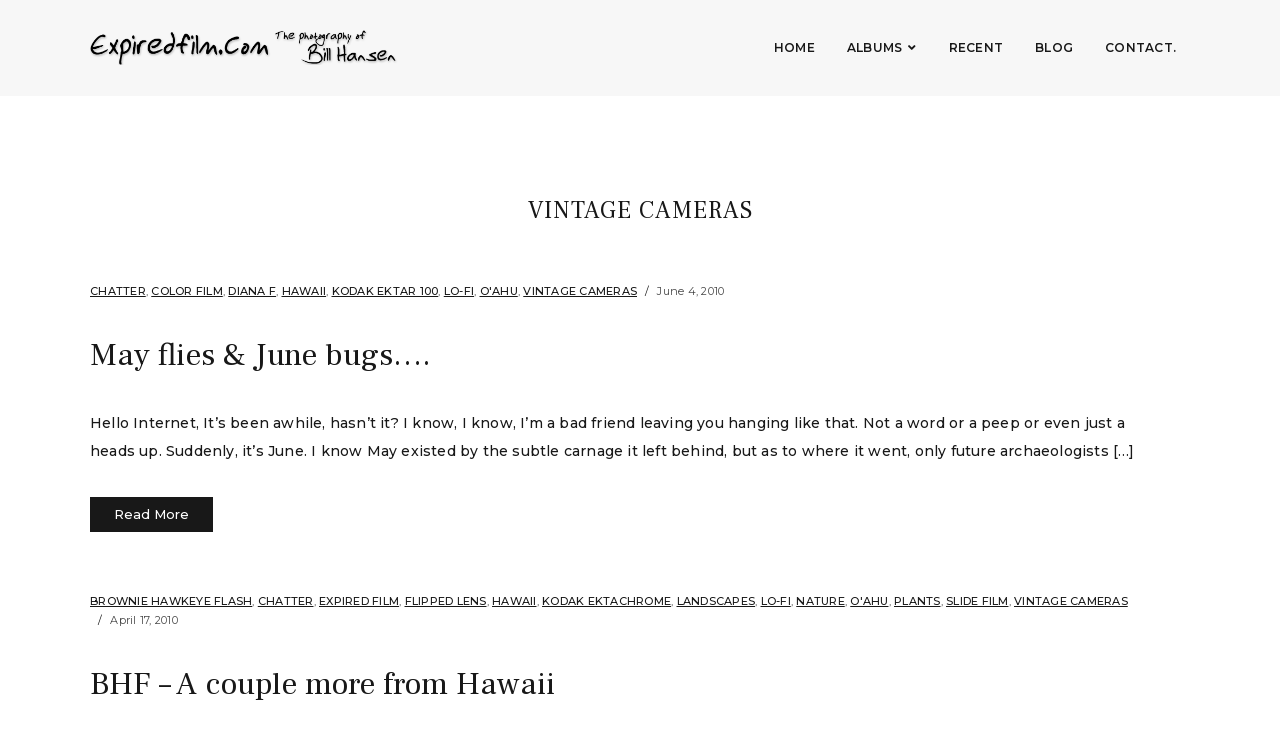

--- FILE ---
content_type: text/html; charset=UTF-8
request_url: https://expiredfilm.com/category/vintage-cameras/
body_size: 13005
content:
<!DOCTYPE html>
<html lang="en-US">
<head>
	<meta charset="UTF-8" />
	<meta http-equiv="X-UA-Compatible" content="IE=edge" />
	<meta name="viewport" content="width=device-width, initial-scale=1.0" />
<link rel="profile" href="//gmpg.org/xfn/11" />
	<meta name='robots' content='index, follow, max-image-preview:large, max-snippet:-1, max-video-preview:-1' />

	<!-- This site is optimized with the Yoast SEO plugin v26.5 - https://yoast.com/wordpress/plugins/seo/ -->
	<title>Vintage Cameras Archives - Expiredfilm.com</title>
	<link rel="canonical" href="https://expiredfilm.com/category/vintage-cameras/" />
	<link rel="next" href="https://expiredfilm.com/category/vintage-cameras/page/2/" />
	<meta property="og:locale" content="en_US" />
	<meta property="og:type" content="article" />
	<meta property="og:title" content="Vintage Cameras Archives - Expiredfilm.com" />
	<meta property="og:url" content="https://expiredfilm.com/category/vintage-cameras/" />
	<meta property="og:site_name" content="Expiredfilm.com" />
	<meta name="twitter:card" content="summary_large_image" />
	<script type="application/ld+json" class="yoast-schema-graph">{"@context":"https://schema.org","@graph":[{"@type":"CollectionPage","@id":"https://expiredfilm.com/category/vintage-cameras/","url":"https://expiredfilm.com/category/vintage-cameras/","name":"Vintage Cameras Archives - Expiredfilm.com","isPartOf":{"@id":"https://expiredfilm.com/#website"},"breadcrumb":{"@id":"https://expiredfilm.com/category/vintage-cameras/#breadcrumb"},"inLanguage":"en-US"},{"@type":"BreadcrumbList","@id":"https://expiredfilm.com/category/vintage-cameras/#breadcrumb","itemListElement":[{"@type":"ListItem","position":1,"name":"Home","item":"https://expiredfilm.com/"},{"@type":"ListItem","position":2,"name":"Vintage Cameras"}]},{"@type":"WebSite","@id":"https://expiredfilm.com/#website","url":"https://expiredfilm.com/","name":"Expiredfilm.com","description":"The Photography of Bill Hansen","publisher":{"@id":"https://expiredfilm.com/#organization"},"potentialAction":[{"@type":"SearchAction","target":{"@type":"EntryPoint","urlTemplate":"https://expiredfilm.com/?s={search_term_string}"},"query-input":{"@type":"PropertyValueSpecification","valueRequired":true,"valueName":"search_term_string"}}],"inLanguage":"en-US"},{"@type":"Organization","@id":"https://expiredfilm.com/#organization","name":"Expiredfilm.com","url":"https://expiredfilm.com/","logo":{"@type":"ImageObject","inLanguage":"en-US","@id":"https://expiredfilm.com/#/schema/logo/image/","url":"https://i0.wp.com/expiredfilm.com/wp-content/uploads/2015/03/write_header1.png?fit=600%2C65&ssl=1","contentUrl":"https://i0.wp.com/expiredfilm.com/wp-content/uploads/2015/03/write_header1.png?fit=600%2C65&ssl=1","width":600,"height":65,"caption":"Expiredfilm.com"},"image":{"@id":"https://expiredfilm.com/#/schema/logo/image/"}}]}</script>
	<!-- / Yoast SEO plugin. -->


<link rel='dns-prefetch' href='//stats.wp.com' />
<link rel='dns-prefetch' href='//fonts.googleapis.com' />
<link rel='dns-prefetch' href='//v0.wordpress.com' />
<link rel='preconnect' href='//i0.wp.com' />
<link rel='preconnect' href='//c0.wp.com' />
<link rel="alternate" type="application/rss+xml" title="Expiredfilm.com &raquo; Feed" href="https://expiredfilm.com/feed/" />
<link rel="alternate" type="application/rss+xml" title="Expiredfilm.com &raquo; Comments Feed" href="https://expiredfilm.com/comments/feed/" />
<link rel="alternate" type="application/rss+xml" title="Expiredfilm.com &raquo; Vintage Cameras Category Feed" href="https://expiredfilm.com/category/vintage-cameras/feed/" />
<style id='wp-img-auto-sizes-contain-inline-css' type='text/css'>
img:is([sizes=auto i],[sizes^="auto," i]){contain-intrinsic-size:3000px 1500px}
/*# sourceURL=wp-img-auto-sizes-contain-inline-css */
</style>
<style id='wp-emoji-styles-inline-css' type='text/css'>

	img.wp-smiley, img.emoji {
		display: inline !important;
		border: none !important;
		box-shadow: none !important;
		height: 1em !important;
		width: 1em !important;
		margin: 0 0.07em !important;
		vertical-align: -0.1em !important;
		background: none !important;
		padding: 0 !important;
	}
/*# sourceURL=wp-emoji-styles-inline-css */
</style>
<style id='wp-block-library-inline-css' type='text/css'>
:root{--wp-block-synced-color:#7a00df;--wp-block-synced-color--rgb:122,0,223;--wp-bound-block-color:var(--wp-block-synced-color);--wp-editor-canvas-background:#ddd;--wp-admin-theme-color:#007cba;--wp-admin-theme-color--rgb:0,124,186;--wp-admin-theme-color-darker-10:#006ba1;--wp-admin-theme-color-darker-10--rgb:0,107,160.5;--wp-admin-theme-color-darker-20:#005a87;--wp-admin-theme-color-darker-20--rgb:0,90,135;--wp-admin-border-width-focus:2px}@media (min-resolution:192dpi){:root{--wp-admin-border-width-focus:1.5px}}.wp-element-button{cursor:pointer}:root .has-very-light-gray-background-color{background-color:#eee}:root .has-very-dark-gray-background-color{background-color:#313131}:root .has-very-light-gray-color{color:#eee}:root .has-very-dark-gray-color{color:#313131}:root .has-vivid-green-cyan-to-vivid-cyan-blue-gradient-background{background:linear-gradient(135deg,#00d084,#0693e3)}:root .has-purple-crush-gradient-background{background:linear-gradient(135deg,#34e2e4,#4721fb 50%,#ab1dfe)}:root .has-hazy-dawn-gradient-background{background:linear-gradient(135deg,#faaca8,#dad0ec)}:root .has-subdued-olive-gradient-background{background:linear-gradient(135deg,#fafae1,#67a671)}:root .has-atomic-cream-gradient-background{background:linear-gradient(135deg,#fdd79a,#004a59)}:root .has-nightshade-gradient-background{background:linear-gradient(135deg,#330968,#31cdcf)}:root .has-midnight-gradient-background{background:linear-gradient(135deg,#020381,#2874fc)}:root{--wp--preset--font-size--normal:16px;--wp--preset--font-size--huge:42px}.has-regular-font-size{font-size:1em}.has-larger-font-size{font-size:2.625em}.has-normal-font-size{font-size:var(--wp--preset--font-size--normal)}.has-huge-font-size{font-size:var(--wp--preset--font-size--huge)}.has-text-align-center{text-align:center}.has-text-align-left{text-align:left}.has-text-align-right{text-align:right}.has-fit-text{white-space:nowrap!important}#end-resizable-editor-section{display:none}.aligncenter{clear:both}.items-justified-left{justify-content:flex-start}.items-justified-center{justify-content:center}.items-justified-right{justify-content:flex-end}.items-justified-space-between{justify-content:space-between}.screen-reader-text{border:0;clip-path:inset(50%);height:1px;margin:-1px;overflow:hidden;padding:0;position:absolute;width:1px;word-wrap:normal!important}.screen-reader-text:focus{background-color:#ddd;clip-path:none;color:#444;display:block;font-size:1em;height:auto;left:5px;line-height:normal;padding:15px 23px 14px;text-decoration:none;top:5px;width:auto;z-index:100000}html :where(.has-border-color){border-style:solid}html :where([style*=border-top-color]){border-top-style:solid}html :where([style*=border-right-color]){border-right-style:solid}html :where([style*=border-bottom-color]){border-bottom-style:solid}html :where([style*=border-left-color]){border-left-style:solid}html :where([style*=border-width]){border-style:solid}html :where([style*=border-top-width]){border-top-style:solid}html :where([style*=border-right-width]){border-right-style:solid}html :where([style*=border-bottom-width]){border-bottom-style:solid}html :where([style*=border-left-width]){border-left-style:solid}html :where(img[class*=wp-image-]){height:auto;max-width:100%}:where(figure){margin:0 0 1em}html :where(.is-position-sticky){--wp-admin--admin-bar--position-offset:var(--wp-admin--admin-bar--height,0px)}@media screen and (max-width:600px){html :where(.is-position-sticky){--wp-admin--admin-bar--position-offset:0px}}

/*# sourceURL=wp-block-library-inline-css */
</style><style id='global-styles-inline-css' type='text/css'>
:root{--wp--preset--aspect-ratio--square: 1;--wp--preset--aspect-ratio--4-3: 4/3;--wp--preset--aspect-ratio--3-4: 3/4;--wp--preset--aspect-ratio--3-2: 3/2;--wp--preset--aspect-ratio--2-3: 2/3;--wp--preset--aspect-ratio--16-9: 16/9;--wp--preset--aspect-ratio--9-16: 9/16;--wp--preset--color--black: #000000;--wp--preset--color--cyan-bluish-gray: #abb8c3;--wp--preset--color--white: #ffffff;--wp--preset--color--pale-pink: #f78da7;--wp--preset--color--vivid-red: #cf2e2e;--wp--preset--color--luminous-vivid-orange: #ff6900;--wp--preset--color--luminous-vivid-amber: #fcb900;--wp--preset--color--light-green-cyan: #7bdcb5;--wp--preset--color--vivid-green-cyan: #00d084;--wp--preset--color--pale-cyan-blue: #8ed1fc;--wp--preset--color--vivid-cyan-blue: #0693e3;--wp--preset--color--vivid-purple: #9b51e0;--wp--preset--gradient--vivid-cyan-blue-to-vivid-purple: linear-gradient(135deg,rgb(6,147,227) 0%,rgb(155,81,224) 100%);--wp--preset--gradient--light-green-cyan-to-vivid-green-cyan: linear-gradient(135deg,rgb(122,220,180) 0%,rgb(0,208,130) 100%);--wp--preset--gradient--luminous-vivid-amber-to-luminous-vivid-orange: linear-gradient(135deg,rgb(252,185,0) 0%,rgb(255,105,0) 100%);--wp--preset--gradient--luminous-vivid-orange-to-vivid-red: linear-gradient(135deg,rgb(255,105,0) 0%,rgb(207,46,46) 100%);--wp--preset--gradient--very-light-gray-to-cyan-bluish-gray: linear-gradient(135deg,rgb(238,238,238) 0%,rgb(169,184,195) 100%);--wp--preset--gradient--cool-to-warm-spectrum: linear-gradient(135deg,rgb(74,234,220) 0%,rgb(151,120,209) 20%,rgb(207,42,186) 40%,rgb(238,44,130) 60%,rgb(251,105,98) 80%,rgb(254,248,76) 100%);--wp--preset--gradient--blush-light-purple: linear-gradient(135deg,rgb(255,206,236) 0%,rgb(152,150,240) 100%);--wp--preset--gradient--blush-bordeaux: linear-gradient(135deg,rgb(254,205,165) 0%,rgb(254,45,45) 50%,rgb(107,0,62) 100%);--wp--preset--gradient--luminous-dusk: linear-gradient(135deg,rgb(255,203,112) 0%,rgb(199,81,192) 50%,rgb(65,88,208) 100%);--wp--preset--gradient--pale-ocean: linear-gradient(135deg,rgb(255,245,203) 0%,rgb(182,227,212) 50%,rgb(51,167,181) 100%);--wp--preset--gradient--electric-grass: linear-gradient(135deg,rgb(202,248,128) 0%,rgb(113,206,126) 100%);--wp--preset--gradient--midnight: linear-gradient(135deg,rgb(2,3,129) 0%,rgb(40,116,252) 100%);--wp--preset--font-size--small: 13px;--wp--preset--font-size--medium: 20px;--wp--preset--font-size--large: 36px;--wp--preset--font-size--x-large: 42px;--wp--preset--spacing--20: 0.44rem;--wp--preset--spacing--30: 0.67rem;--wp--preset--spacing--40: 1rem;--wp--preset--spacing--50: 1.5rem;--wp--preset--spacing--60: 2.25rem;--wp--preset--spacing--70: 3.38rem;--wp--preset--spacing--80: 5.06rem;--wp--preset--shadow--natural: 6px 6px 9px rgba(0, 0, 0, 0.2);--wp--preset--shadow--deep: 12px 12px 50px rgba(0, 0, 0, 0.4);--wp--preset--shadow--sharp: 6px 6px 0px rgba(0, 0, 0, 0.2);--wp--preset--shadow--outlined: 6px 6px 0px -3px rgb(255, 255, 255), 6px 6px rgb(0, 0, 0);--wp--preset--shadow--crisp: 6px 6px 0px rgb(0, 0, 0);}:where(.is-layout-flex){gap: 0.5em;}:where(.is-layout-grid){gap: 0.5em;}body .is-layout-flex{display: flex;}.is-layout-flex{flex-wrap: wrap;align-items: center;}.is-layout-flex > :is(*, div){margin: 0;}body .is-layout-grid{display: grid;}.is-layout-grid > :is(*, div){margin: 0;}:where(.wp-block-columns.is-layout-flex){gap: 2em;}:where(.wp-block-columns.is-layout-grid){gap: 2em;}:where(.wp-block-post-template.is-layout-flex){gap: 1.25em;}:where(.wp-block-post-template.is-layout-grid){gap: 1.25em;}.has-black-color{color: var(--wp--preset--color--black) !important;}.has-cyan-bluish-gray-color{color: var(--wp--preset--color--cyan-bluish-gray) !important;}.has-white-color{color: var(--wp--preset--color--white) !important;}.has-pale-pink-color{color: var(--wp--preset--color--pale-pink) !important;}.has-vivid-red-color{color: var(--wp--preset--color--vivid-red) !important;}.has-luminous-vivid-orange-color{color: var(--wp--preset--color--luminous-vivid-orange) !important;}.has-luminous-vivid-amber-color{color: var(--wp--preset--color--luminous-vivid-amber) !important;}.has-light-green-cyan-color{color: var(--wp--preset--color--light-green-cyan) !important;}.has-vivid-green-cyan-color{color: var(--wp--preset--color--vivid-green-cyan) !important;}.has-pale-cyan-blue-color{color: var(--wp--preset--color--pale-cyan-blue) !important;}.has-vivid-cyan-blue-color{color: var(--wp--preset--color--vivid-cyan-blue) !important;}.has-vivid-purple-color{color: var(--wp--preset--color--vivid-purple) !important;}.has-black-background-color{background-color: var(--wp--preset--color--black) !important;}.has-cyan-bluish-gray-background-color{background-color: var(--wp--preset--color--cyan-bluish-gray) !important;}.has-white-background-color{background-color: var(--wp--preset--color--white) !important;}.has-pale-pink-background-color{background-color: var(--wp--preset--color--pale-pink) !important;}.has-vivid-red-background-color{background-color: var(--wp--preset--color--vivid-red) !important;}.has-luminous-vivid-orange-background-color{background-color: var(--wp--preset--color--luminous-vivid-orange) !important;}.has-luminous-vivid-amber-background-color{background-color: var(--wp--preset--color--luminous-vivid-amber) !important;}.has-light-green-cyan-background-color{background-color: var(--wp--preset--color--light-green-cyan) !important;}.has-vivid-green-cyan-background-color{background-color: var(--wp--preset--color--vivid-green-cyan) !important;}.has-pale-cyan-blue-background-color{background-color: var(--wp--preset--color--pale-cyan-blue) !important;}.has-vivid-cyan-blue-background-color{background-color: var(--wp--preset--color--vivid-cyan-blue) !important;}.has-vivid-purple-background-color{background-color: var(--wp--preset--color--vivid-purple) !important;}.has-black-border-color{border-color: var(--wp--preset--color--black) !important;}.has-cyan-bluish-gray-border-color{border-color: var(--wp--preset--color--cyan-bluish-gray) !important;}.has-white-border-color{border-color: var(--wp--preset--color--white) !important;}.has-pale-pink-border-color{border-color: var(--wp--preset--color--pale-pink) !important;}.has-vivid-red-border-color{border-color: var(--wp--preset--color--vivid-red) !important;}.has-luminous-vivid-orange-border-color{border-color: var(--wp--preset--color--luminous-vivid-orange) !important;}.has-luminous-vivid-amber-border-color{border-color: var(--wp--preset--color--luminous-vivid-amber) !important;}.has-light-green-cyan-border-color{border-color: var(--wp--preset--color--light-green-cyan) !important;}.has-vivid-green-cyan-border-color{border-color: var(--wp--preset--color--vivid-green-cyan) !important;}.has-pale-cyan-blue-border-color{border-color: var(--wp--preset--color--pale-cyan-blue) !important;}.has-vivid-cyan-blue-border-color{border-color: var(--wp--preset--color--vivid-cyan-blue) !important;}.has-vivid-purple-border-color{border-color: var(--wp--preset--color--vivid-purple) !important;}.has-vivid-cyan-blue-to-vivid-purple-gradient-background{background: var(--wp--preset--gradient--vivid-cyan-blue-to-vivid-purple) !important;}.has-light-green-cyan-to-vivid-green-cyan-gradient-background{background: var(--wp--preset--gradient--light-green-cyan-to-vivid-green-cyan) !important;}.has-luminous-vivid-amber-to-luminous-vivid-orange-gradient-background{background: var(--wp--preset--gradient--luminous-vivid-amber-to-luminous-vivid-orange) !important;}.has-luminous-vivid-orange-to-vivid-red-gradient-background{background: var(--wp--preset--gradient--luminous-vivid-orange-to-vivid-red) !important;}.has-very-light-gray-to-cyan-bluish-gray-gradient-background{background: var(--wp--preset--gradient--very-light-gray-to-cyan-bluish-gray) !important;}.has-cool-to-warm-spectrum-gradient-background{background: var(--wp--preset--gradient--cool-to-warm-spectrum) !important;}.has-blush-light-purple-gradient-background{background: var(--wp--preset--gradient--blush-light-purple) !important;}.has-blush-bordeaux-gradient-background{background: var(--wp--preset--gradient--blush-bordeaux) !important;}.has-luminous-dusk-gradient-background{background: var(--wp--preset--gradient--luminous-dusk) !important;}.has-pale-ocean-gradient-background{background: var(--wp--preset--gradient--pale-ocean) !important;}.has-electric-grass-gradient-background{background: var(--wp--preset--gradient--electric-grass) !important;}.has-midnight-gradient-background{background: var(--wp--preset--gradient--midnight) !important;}.has-small-font-size{font-size: var(--wp--preset--font-size--small) !important;}.has-medium-font-size{font-size: var(--wp--preset--font-size--medium) !important;}.has-large-font-size{font-size: var(--wp--preset--font-size--large) !important;}.has-x-large-font-size{font-size: var(--wp--preset--font-size--x-large) !important;}
/*# sourceURL=global-styles-inline-css */
</style>

<style id='classic-theme-styles-inline-css' type='text/css'>
/*! This file is auto-generated */
.wp-block-button__link{color:#fff;background-color:#32373c;border-radius:9999px;box-shadow:none;text-decoration:none;padding:calc(.667em + 2px) calc(1.333em + 2px);font-size:1.125em}.wp-block-file__button{background:#32373c;color:#fff;text-decoration:none}
/*# sourceURL=/wp-includes/css/classic-themes.min.css */
</style>
<link rel='stylesheet' id='contact-form-7-css' href='https://expiredfilm.com/wp-content/plugins/contact-form-7/includes/css/styles.css?ver=6.1.4' type='text/css' media='all' />
<link rel='stylesheet' id='photoframe-style-css' href='https://expiredfilm.com/wp-content/themes/photoframe/style.css?ver=1.1.3' type='text/css' media='all' />
<link rel='stylesheet' id='font-awesome-css' href='https://expiredfilm.com/wp-content/themes/photoframe/css/fontawesome.all.min.css?ver=5.15.3' type='text/css' media='all' />
<link rel='stylesheet' id='photoframe-webfonts-css' href='//fonts.googleapis.com/css?family=Frank%20Ruhl%20Libre%3A300%2C400%2C500%2C700%7CMontserrat%3A300%2C300i%2C400%2C400i%2C500%2C500i%2C600%2C600i%2C700%2C700i&#038;subset=latin%2Clatin-ext' type='text/css' media='all' />
<link rel='stylesheet' id='searchwp-live-search-css' href='https://expiredfilm.com/wp-content/plugins/searchwp-live-ajax-search/assets/styles/style.min.css?ver=1.8.6' type='text/css' media='all' />
<style id='searchwp-live-search-inline-css' type='text/css'>
.searchwp-live-search-result .searchwp-live-search-result--title a {
  font-size: 16px;
}
.searchwp-live-search-result .searchwp-live-search-result--price {
  font-size: 14px;
}
.searchwp-live-search-result .searchwp-live-search-result--add-to-cart .button {
  font-size: 14px;
}

/*# sourceURL=searchwp-live-search-inline-css */
</style>
<link rel='stylesheet' id='sharedaddy-css' href='https://c0.wp.com/p/jetpack/15.4/modules/sharedaddy/sharing.css' type='text/css' media='all' />
<link rel='stylesheet' id='social-logos-css' href='https://c0.wp.com/p/jetpack/15.4/_inc/social-logos/social-logos.min.css' type='text/css' media='all' />
<script type="text/javascript" src="https://c0.wp.com/c/6.9/wp-includes/js/jquery/jquery.min.js" id="jquery-core-js"></script>
<script type="text/javascript" src="https://c0.wp.com/c/6.9/wp-includes/js/jquery/jquery-migrate.min.js" id="jquery-migrate-js"></script>
<script type="text/javascript" src="https://expiredfilm.com/wp-content/themes/photoframe/js/superfish.min.js?ver=1.7.10" id="jquery-superfish-js"></script>
<script type="text/javascript" src="https://expiredfilm.com/wp-content/themes/photoframe/js/jquery.flexslider-min.js?ver=2.7.1" id="jquery-flexslider-js"></script>
<script type="text/javascript" src="https://expiredfilm.com/wp-content/themes/photoframe/js/background-check.min.js?ver=1.2.2" id="background-check-js"></script>
<link rel="https://api.w.org/" href="https://expiredfilm.com/wp-json/" /><link rel="alternate" title="JSON" type="application/json" href="https://expiredfilm.com/wp-json/wp/v2/categories/47" /><link rel="EditURI" type="application/rsd+xml" title="RSD" href="https://expiredfilm.com/xmlrpc.php?rsd" />

	<style>img#wpstats{display:none}</style>
		<style id="sccss"></style>
</head>

<body class="archive category category-vintage-cameras category-47 wp-custom-logo wp-embed-responsive wp-theme-photoframe page-without-slideshow page-header-default">


<div id="container">

	<a class="skip-link screen-reader-text" href="#site-main">Skip to content</a>
	<div class="site-wrapper-all">

		<div class="site-wrapper-masthead-mobile">
		
			<header id="site-masthead" class="site-section site-section-masthead">
				<div class="site-section-wrapper site-section-wrapper-masthead">

					<div id="site-logo"><div class="site-logo-wrapper-dark"><a href="https://expiredfilm.com/" class="custom-logo-link" rel="home"><img width="600" height="65" src="https://i0.wp.com/expiredfilm.com/wp-content/uploads/2015/03/write_header1.png?fit=600%2C65&amp;ssl=1" class="custom-logo" alt="Logo for Expiredfilm.com" decoding="async" srcset="https://i0.wp.com/expiredfilm.com/wp-content/uploads/2015/03/write_header1.png?w=600&amp;ssl=1 600w, https://i0.wp.com/expiredfilm.com/wp-content/uploads/2015/03/write_header1.png?resize=300%2C33&amp;ssl=1 300w, https://i0.wp.com/expiredfilm.com/wp-content/uploads/2015/03/write_header1.png?resize=320%2C35&amp;ssl=1 320w" sizes="(max-width: 600px) 100vw, 600px" /></a></div><!-- .site-logo-wrapper-dark --><div class="site-logo-wrapper-light"><a href="https://expiredfilm.com/"><img src="http://expiredfilm.com/wp-content/uploads/2023/09/write_header2.png" alt="Expiredfilm.com" class="custom-logo site-logo-light" /></a></div></div><!-- #site-logo -->
					<div id="site-section-primary-menu">

						<span id="site-mobile-menu-toggle">
	<button class="site-toggle-anchor">
		<span class="site-toggle-icon site-toggle-icon-open is-visible fas fa-bars"></span>
		<span class="site-toggle-label site-toggle-label-open is-visible">Menu</span>
		<span class="site-toggle-icon site-toggle-icon-close fas fa-bars"></span>
		<span class="site-toggle-label site-toggle-label-close">Menu</span>
	</button><!-- .site-toggle-anchor -->
</span><!-- #site-mobile-menu-toggle -->
						<nav id="site-primary-nav">

						<ul id="site-primary-menu" class="large-nav sf-menu"><li id="menu-item-12084" class="menu-item menu-item-type-custom menu-item-object-custom menu-item-home menu-item-12084"><a href="https://expiredfilm.com">Home</a></li>
<li id="menu-item-12086" class="menu-item menu-item-type-custom menu-item-object-custom menu-item-home menu-item-has-children menu-item-12086"><a href="https://expiredfilm.com/#">Albums</a>
<ul class="sub-menu">
	<li id="menu-item-12101" class="menu-item menu-item-type-post_type menu-item-object-page menu-item-12101"><a href="https://expiredfilm.com/12097-2/">People.</a></li>
	<li id="menu-item-12109" class="menu-item menu-item-type-post_type menu-item-object-page menu-item-12109"><a href="https://expiredfilm.com/scapes/">&#8216;Scapes</a></li>
	<li id="menu-item-12087" class="menu-item menu-item-type-post_type menu-item-object-page menu-item-12087"><a href="https://expiredfilm.com/fauna/">Fauna.</a></li>
	<li id="menu-item-12088" class="menu-item menu-item-type-post_type menu-item-object-page menu-item-12088"><a href="https://expiredfilm.com/hawaii/">Hawaii.</a></li>
	<li id="menu-item-12089" class="menu-item menu-item-type-post_type menu-item-object-page menu-item-12089"><a href="https://expiredfilm.com/music/">Music.</a></li>
</ul>
</li>
<li id="menu-item-12091" class="menu-item menu-item-type-post_type menu-item-object-post menu-item-12091"><a href="https://expiredfilm.com/recent/">Recent</a></li>
<li id="menu-item-12131" class="menu-item menu-item-type-post_type menu-item-object-page current_page_parent menu-item-12131"><a href="https://expiredfilm.com/blog/">Blog</a></li>
<li id="menu-item-12130" class="menu-item menu-item-type-post_type menu-item-object-page menu-item-12130"><a href="https://expiredfilm.com/contact/">Contact.</a></li>
</ul>					</nav><!-- #site-primary-nav -->
					</div><!-- #site-section-primary-menu -->
				</div><!-- .site-section-wrapper .site-section-wrapper-masthead -->
				<div id="site-mobile-menu">
	<div class="menu-wrapper">

				<nav class="mobile-menu" aria-label="Mobile Menu">
			<ul id="menu-main" class="menu"><li class="menu-item menu-item-type-custom menu-item-object-custom menu-item-home menu-item-12084"><a href="https://expiredfilm.com">Home</a></li>
<li class="menu-item menu-item-type-custom menu-item-object-custom menu-item-home menu-item-has-children menu-item-12086"><a href="https://expiredfilm.com/#">Albums</a><button class="sub-menu-toggle toggle-anchor"><span class="screen-reader-text">Show sub menu</span><i class="fas fa-chevron-down"></i></span></button>
<ul class="sub-menu">
	<li class="menu-item menu-item-type-post_type menu-item-object-page menu-item-12101"><a href="https://expiredfilm.com/12097-2/">People.</a></li>
	<li class="menu-item menu-item-type-post_type menu-item-object-page menu-item-12109"><a href="https://expiredfilm.com/scapes/">&#8216;Scapes</a></li>
	<li class="menu-item menu-item-type-post_type menu-item-object-page menu-item-12087"><a href="https://expiredfilm.com/fauna/">Fauna.</a></li>
	<li class="menu-item menu-item-type-post_type menu-item-object-page menu-item-12088"><a href="https://expiredfilm.com/hawaii/">Hawaii.</a></li>
	<li class="menu-item menu-item-type-post_type menu-item-object-page menu-item-12089"><a href="https://expiredfilm.com/music/">Music.</a></li>
</ul>
</li>
<li class="menu-item menu-item-type-post_type menu-item-object-post menu-item-12091"><a href="https://expiredfilm.com/recent/">Recent</a></li>
<li class="menu-item menu-item-type-post_type menu-item-object-page current_page_parent menu-item-12131"><a href="https://expiredfilm.com/blog/">Blog</a></li>
<li class="menu-item menu-item-type-post_type menu-item-object-page menu-item-12130"><a href="https://expiredfilm.com/contact/">Contact.</a></li>
</ul>		</nav><!-- .mobile-menu -->
	</div><!-- .menu-wrapper -->
</div><!-- #site-mobile-menu -->			</header><!-- #site-masthead .site-section-masthead -->

		</div><!-- .site-wrapper-masthead-mobile -->
<main id="site-main">

	<div class="site-page-content">
		<div class="site-section-wrapper site-section-wrapper-main">

			<div class="site-column site-column-content"><div class="site-column-wrapper clearfix"><!-- .site-column .site-column-1 .site-column-aside --><h1 class="page-title archives-title"><span class="page-title-span">Vintage Cameras</span></h1><ul class="site-archive-posts">

	<li class="site-archive-post post-nothumbnail post-520 post type-post status-publish format-standard hentry category-chatter category-color-film category-diana-f category-hawaii category-kodak-ektar-100 category-lo-fi category-oahu category-vintage-cameras tag-chatter tag-vintage-diana-f">

		<div class="site-column-widget-wrapper">
						<div class="entry-preview">
				<div class="entry-preview-wrapper">
					<p class="entry-tagline"><span class="post-meta-span post-meta-span-category"><a href="https://expiredfilm.com/category/chatter/" rel="category tag">Chatter</a>, <a href="https://expiredfilm.com/category/color-film/" rel="category tag">Color Film</a>, <a href="https://expiredfilm.com/category/diana-f/" rel="category tag">Diana F</a>, <a href="https://expiredfilm.com/category/hawaii/" rel="category tag">Hawaii</a>, <a href="https://expiredfilm.com/category/kodak-ektar-100/" rel="category tag">Kodak Ektar 100</a>, <a href="https://expiredfilm.com/category/lo-fi/" rel="category tag">Lo-fi</a>, <a href="https://expiredfilm.com/category/oahu/" rel="category tag">O'ahu</a>, <a href="https://expiredfilm.com/category/vintage-cameras/" rel="category tag">Vintage Cameras</a></span><span class="post-meta-span post-meta-span-time"><time datetime="2010-06-04" pubdate>June 4, 2010</time></span></p><!-- .entry-tagline -->					<h2 class="entry-title"><a href="https://expiredfilm.com/may-flies-june-bugs/">May flies &amp; June bugs&#8230;.</a></h2>
					<p class="entry-excerpt">Hello Internet, It&#8217;s been awhile, hasn&#8217;t it? I know, I know, I&#8217;m a bad friend leaving you hanging like that. Not a word or a peep or even just a heads up. Suddenly, it&#8217;s June. I know May existed by the subtle carnage it left behind, but as to where it went, only future archaeologists [&hellip;]</p>					<span class="site-readmore-span"><a href="https://expiredfilm.com/may-flies-june-bugs/" class="site-readmore-anchor">Read More</a></span>				</div><!-- .entry-preview-wrapper -->
			</div><!-- .entry-preview -->
		</div><!-- .site-column-widget-wrapper -->

	</li><!-- .site-archive-post --><li class="site-archive-post post-nothumbnail post-454 post type-post status-publish format-standard hentry category-brownie-hawkeye-flash category-chatter category-expired-film category-flipped-lens category-hawaii category-kodak-ektachrome category-landscapes category-lo-fi category-nature category-oahu category-plants category-slide-film category-vintage-cameras tag-174 tag-beach tag-bhf tag-diamond-head tag-dukes tag-ektachrome-1990 tag-expired tag-fbhf tag-hawaii tag-kodak-brownie-hawkeye-flash tag-oahu tag-palm-fronds tag-waikiki">

		<div class="site-column-widget-wrapper">
						<div class="entry-preview">
				<div class="entry-preview-wrapper">
					<p class="entry-tagline"><span class="post-meta-span post-meta-span-category"><a href="https://expiredfilm.com/category/brownie-hawkeye-flash/" rel="category tag">Brownie Hawkeye Flash</a>, <a href="https://expiredfilm.com/category/chatter/" rel="category tag">Chatter</a>, <a href="https://expiredfilm.com/category/expired-film/" rel="category tag">Expired film</a>, <a href="https://expiredfilm.com/category/flipped-lens/" rel="category tag">flipped lens</a>, <a href="https://expiredfilm.com/category/hawaii/" rel="category tag">Hawaii</a>, <a href="https://expiredfilm.com/category/kodak-ektachrome/" rel="category tag">Kodak Ektachrome</a>, <a href="https://expiredfilm.com/category/landscapes/" rel="category tag">Landscapes</a>, <a href="https://expiredfilm.com/category/lo-fi/" rel="category tag">Lo-fi</a>, <a href="https://expiredfilm.com/category/nature/" rel="category tag">Nature</a>, <a href="https://expiredfilm.com/category/oahu/" rel="category tag">O'ahu</a>, <a href="https://expiredfilm.com/category/plants/" rel="category tag">Plants</a>, <a href="https://expiredfilm.com/category/slide-film/" rel="category tag">Slide Film</a>, <a href="https://expiredfilm.com/category/vintage-cameras/" rel="category tag">Vintage Cameras</a></span><span class="post-meta-span post-meta-span-time"><time datetime="2010-04-17" pubdate>April 17, 2010</time></span></p><!-- .entry-tagline -->					<h2 class="entry-title"><a href="https://expiredfilm.com/bhf-a-couple-more-from-hawaii/">BHF &#8211; A couple more from Hawaii</a></h2>
					<p class="entry-excerpt">As I twittered (tweeted, twooted, twinkled, twunctated or twhat-have-you) yesterday, I&#8217;ve finally finished scanning all the 120 rolls from my December trip to O&#8217;ahu; now I face the Herculean task of processing the rough scans into pretty pictures. At first glance, there are several frames that have caught my eye that I can&#8217;t wait to [&hellip;]</p>					<span class="site-readmore-span"><a href="https://expiredfilm.com/bhf-a-couple-more-from-hawaii/" class="site-readmore-anchor">Read More</a></span>				</div><!-- .entry-preview-wrapper -->
			</div><!-- .entry-preview -->
		</div><!-- .site-column-widget-wrapper -->

	</li><!-- .site-archive-post --><li class="site-archive-post post-nothumbnail post-344 post type-post status-publish format-standard hentry category-brownie-hawkeye-flash category-camera category-canon-40d category-chatter category-color-film category-digital category-flipped-lens category-hawaii category-kodak-ektar-100 category-landscapes category-lo-fi category-nature category-oahu category-vintage-cameras tag-bhf tag-canon-40d tag-diamond-head tag-fbhf tag-hawaii tag-kodak-brownie-hawkeye-flash tag-oahu tag-ps tag-waikiki">

		<div class="site-column-widget-wrapper">
						<div class="entry-preview">
				<div class="entry-preview-wrapper">
					<p class="entry-tagline"><span class="post-meta-span post-meta-span-category"><a href="https://expiredfilm.com/category/brownie-hawkeye-flash/" rel="category tag">Brownie Hawkeye Flash</a>, <a href="https://expiredfilm.com/category/camera/" rel="category tag">Camera</a>, <a href="https://expiredfilm.com/category/canon-40d/" rel="category tag">Canon 40d</a>, <a href="https://expiredfilm.com/category/chatter/" rel="category tag">Chatter</a>, <a href="https://expiredfilm.com/category/color-film/" rel="category tag">Color Film</a>, <a href="https://expiredfilm.com/category/digital/" rel="category tag">Digital</a>, <a href="https://expiredfilm.com/category/flipped-lens/" rel="category tag">flipped lens</a>, <a href="https://expiredfilm.com/category/hawaii/" rel="category tag">Hawaii</a>, <a href="https://expiredfilm.com/category/kodak-ektar-100/" rel="category tag">Kodak Ektar 100</a>, <a href="https://expiredfilm.com/category/landscapes/" rel="category tag">Landscapes</a>, <a href="https://expiredfilm.com/category/lo-fi/" rel="category tag">Lo-fi</a>, <a href="https://expiredfilm.com/category/nature/" rel="category tag">Nature</a>, <a href="https://expiredfilm.com/category/oahu/" rel="category tag">O'ahu</a>, <a href="https://expiredfilm.com/category/vintage-cameras/" rel="category tag">Vintage Cameras</a></span><span class="post-meta-span post-meta-span-time"><time datetime="2010-03-31" pubdate>March 31, 2010</time></span></p><!-- .entry-tagline -->					<h2 class="entry-title"><a href="https://expiredfilm.com/diamond-head/">Diamond Head</a></h2>
					<p class="entry-excerpt">Diamond Head, the iconic Hawaiian volcano, is probably one of the most photographed mountains in the world and, as a good tourist on O&#8217;ahu, I tried my best to do my part. From sea to summit, Diamond Head rises 762 feet; fortunately, the hiking trail inside the crater already spots you two-hundred feet of elevation [&hellip;]</p>					<span class="site-readmore-span"><a href="https://expiredfilm.com/diamond-head/" class="site-readmore-anchor">Read More</a></span>				</div><!-- .entry-preview-wrapper -->
			</div><!-- .entry-preview -->
		</div><!-- .site-column-widget-wrapper -->

	</li><!-- .site-archive-post --><li class="site-archive-post post-nothumbnail post-327 post type-post status-publish format-standard hentry category-brownie-hawkeye-flash category-color-film category-hawaii category-kodak-ektar-100 category-lo-fi category-oahu category-vintage-cameras tag-bhf tag-bikini tag-couple tag-fbhf tag-hawaii tag-kodak-brownie-hawkeye-flash tag-kodak-ektar-100 tag-oahu tag-speedo tag-waikiki">

		<div class="site-column-widget-wrapper">
						<div class="entry-preview">
				<div class="entry-preview-wrapper">
					<p class="entry-tagline"><span class="post-meta-span post-meta-span-category"><a href="https://expiredfilm.com/category/brownie-hawkeye-flash/" rel="category tag">Brownie Hawkeye Flash</a>, <a href="https://expiredfilm.com/category/color-film/" rel="category tag">Color Film</a>, <a href="https://expiredfilm.com/category/hawaii/" rel="category tag">Hawaii</a>, <a href="https://expiredfilm.com/category/kodak-ektar-100/" rel="category tag">Kodak Ektar 100</a>, <a href="https://expiredfilm.com/category/lo-fi/" rel="category tag">Lo-fi</a>, <a href="https://expiredfilm.com/category/oahu/" rel="category tag">O'ahu</a>, <a href="https://expiredfilm.com/category/vintage-cameras/" rel="category tag">Vintage Cameras</a></span><span class="post-meta-span post-meta-span-time"><time datetime="2010-03-23" pubdate>March 23, 2010</time></span></p><!-- .entry-tagline -->					<h2 class="entry-title"><a href="https://expiredfilm.com/bhf-aging-gracefully/">BHF &#8211; Aging Gracefully</a></h2>
					<p class="entry-excerpt">Ah&#8230; this has to be one of my favorite shots from our last Hawaiian adventure. My wife and I waxed poetic about this older couple walking Waikiki beach hand-in-hand in front of us. We playfully envisioned them as though we were staring thirty-or-so years into our future: still in Hawaii, still madly in love, flaunting [&hellip;]</p>					<span class="site-readmore-span"><a href="https://expiredfilm.com/bhf-aging-gracefully/" class="site-readmore-anchor">Read More</a></span>				</div><!-- .entry-preview-wrapper -->
			</div><!-- .entry-preview -->
		</div><!-- .site-column-widget-wrapper -->

	</li><!-- .site-archive-post --><li class="site-archive-post post-nothumbnail post-164 post type-post status-publish format-standard hentry category-brownie-hawkeye-flash category-flipped-lens category-how-to category-kodak-ektar-100 category-lo-fi category-rollei-retro category-vintage-cameras tag-bhf tag-fbhf tag-flipped-lens tag-how-to tag-kodak-brownie-hawkeye-flash tag-tutorial">

		<div class="site-column-widget-wrapper">
						<div class="entry-preview">
				<div class="entry-preview-wrapper">
					<p class="entry-tagline"><span class="post-meta-span post-meta-span-category"><a href="https://expiredfilm.com/category/brownie-hawkeye-flash/" rel="category tag">Brownie Hawkeye Flash</a>, <a href="https://expiredfilm.com/category/flipped-lens/" rel="category tag">flipped lens</a>, <a href="https://expiredfilm.com/category/how-to/" rel="category tag">How-to</a>, <a href="https://expiredfilm.com/category/kodak-ektar-100/" rel="category tag">Kodak Ektar 100</a>, <a href="https://expiredfilm.com/category/lo-fi/" rel="category tag">Lo-fi</a>, <a href="https://expiredfilm.com/category/rollei-retro/" rel="category tag">Rollei Retro</a>, <a href="https://expiredfilm.com/category/vintage-cameras/" rel="category tag">Vintage Cameras</a></span><span class="post-meta-span post-meta-span-time"><time datetime="2010-03-10" pubdate>March 10, 2010</time></span></p><!-- .entry-tagline -->					<h2 class="entry-title"><a href="https://expiredfilm.com/how-to-flip-a-brownie-hawkeye-flash-lens/">How to flip a Brownie Hawkeye Flash lens</a></h2>
					<p class="entry-excerpt">[caption id="attachment_165" align="alignleft" width="249" caption="Kodak Brownie Hawkeye Flash"]<a rel='lightbox[bhf]' href="http://blog.expiredfilm.com/wp-content/uploads/2010/03/bhf-414x500.jpg" alt="Brownie Hawkeye Flash" title="Brownie Hawkeye Flash"><img src="http://blog.expiredfilm.com/wp-content/uploads/2010/03/bhfa.jpg" alt="Brownie Hawkeye Flash" title="bhfa" alt="Brownie Hawkeye Flash" title="Brownie Hawkeye Flash" /></a>[/caption]<p>I've noticed a lot of search traffic hitting my site specifically looking for information on how to flip the lens of a Kodak Brownie Hawkeye Flash (BHF). While there are probably multitudes of other resources on the interwebs, I figure I'll just throw my two-cents out there.</p>

For those who don't know, the BHF is a black bakelite beauty with a top-down viewfinder, single element meniscus lens, shutter speed somewhere around 1/30 to 1/60 &amp; a bulb setting, while it lacks a tripod mount, it has a nifty handle. In it's heyday, the BHF was a very popular camera. Your grandparents most likely had one. Nowadays, you can find them cheaply at thrift stores, flea markets, garage sales, and eBay, or for a higher premium decorating shelves in antique stores &amp; hipster boutiques.

I, personally, got mine for free on Craigslist thanks to a kind-hearted Samaritan who was donating several cameras to anyone who could justify receiving one. I simply wrote “I'll use it.” It arrived in the mail a couple days later and I've been enthralled with it ever since.

Anywho, an unmodified BHF takes a relatively normal photograph, but something magical happens when you flip the lens. It's like the soft focus of a vintage Diana multiplied to the Nth degree. The lens' focal point shifts from infinity to about 3 feet in the center, while the edges just melt away into blurry goodness. The effect can be <a rel='lightbox[bhf]' href="http://farm4.static.flickr.com/3394/3524732382_147d350cc5_d.jpg" title="Central Park Silhouette" >quite surreal.</a>

Flipping the lens of a BHF is actually a simple procedure with a very low-risk of permanently #@$%-ing anything up and is easily reversible. That said, I assume no responsibility with these directions if you somehow manage to accidentally bork your favorite family heirloom.

Ready? Let's get flipping.</p>					<span class="site-readmore-span"><a href="https://expiredfilm.com/how-to-flip-a-brownie-hawkeye-flash-lens/" class="site-readmore-anchor">Read More</a></span>				</div><!-- .entry-preview-wrapper -->
			</div><!-- .entry-preview -->
		</div><!-- .site-column-widget-wrapper -->

	</li><!-- .site-archive-post --><li class="site-archive-post post-nothumbnail post-1228 post type-post status-publish format-standard hentry category-adirondacks-new-york category-brownie-hawkeye-flash category-flipped-lens category-lo-fi category-new-york category-rollei-retro category-vintage-cameras tag-adirondacks tag-bridge tag-brownie-hawkeye-flash tag-diafine tag-flipped-lens tag-rollei-retro-400">

		<div class="site-column-widget-wrapper">
						<div class="entry-preview">
				<div class="entry-preview-wrapper">
					<p class="entry-tagline"><span class="post-meta-span post-meta-span-category"><a href="https://expiredfilm.com/category/adirondacks-new-york/" rel="category tag">Adirondacks</a>, <a href="https://expiredfilm.com/category/brownie-hawkeye-flash/" rel="category tag">Brownie Hawkeye Flash</a>, <a href="https://expiredfilm.com/category/flipped-lens/" rel="category tag">flipped lens</a>, <a href="https://expiredfilm.com/category/lo-fi/" rel="category tag">Lo-fi</a>, <a href="https://expiredfilm.com/category/new-york/" rel="category tag">New York</a>, <a href="https://expiredfilm.com/category/rollei-retro/" rel="category tag">Rollei Retro</a>, <a href="https://expiredfilm.com/category/vintage-cameras/" rel="category tag">Vintage Cameras</a></span><span class="post-meta-span post-meta-span-time"><time datetime="2008-07-29" pubdate>July 29, 2008</time></span></p><!-- .entry-tagline -->					<h2 class="entry-title"><a href="https://expiredfilm.com/bhf-bridge-to-the-adirondacks/">BHF &#8211; Bridge to the Adirondacks</a></h2>
					<p class="entry-excerpt">Yet another flipped lens Brownie Hawkeye Flash, Rollei Retro 400 developed in Diafine. Tinted in PS.</p>					<span class="site-readmore-span"><a href="https://expiredfilm.com/bhf-bridge-to-the-adirondacks/" class="site-readmore-anchor">Read More</a></span>				</div><!-- .entry-preview-wrapper -->
			</div><!-- .entry-preview -->
		</div><!-- .site-column-widget-wrapper -->

	</li><!-- .site-archive-post --><li class="site-archive-post post-nothumbnail post-1227 post type-post status-publish format-standard hentry category-bw category-brownie-hawkeye-flash category-flipped-lens category-landscapes category-lo-fi category-nature category-new-york category-plants category-rollei-retro category-trees-plants-nature category-vintage-cameras category-waterfalls tag-adirondacks tag-ausable-river tag-brownie-hawkeye-flash tag-diafine tag-high-falls-gorge tag-lake-placid tag-ny-86 tag-rollei-retro-400">

		<div class="site-column-widget-wrapper">
						<div class="entry-preview">
				<div class="entry-preview-wrapper">
					<p class="entry-tagline"><span class="post-meta-span post-meta-span-category"><a href="https://expiredfilm.com/category/bw/" rel="category tag">B&amp;W</a>, <a href="https://expiredfilm.com/category/brownie-hawkeye-flash/" rel="category tag">Brownie Hawkeye Flash</a>, <a href="https://expiredfilm.com/category/flipped-lens/" rel="category tag">flipped lens</a>, <a href="https://expiredfilm.com/category/landscapes/" rel="category tag">Landscapes</a>, <a href="https://expiredfilm.com/category/lo-fi/" rel="category tag">Lo-fi</a>, <a href="https://expiredfilm.com/category/nature/" rel="category tag">Nature</a>, <a href="https://expiredfilm.com/category/new-york/" rel="category tag">New York</a>, <a href="https://expiredfilm.com/category/plants/" rel="category tag">Plants</a>, <a href="https://expiredfilm.com/category/rollei-retro/" rel="category tag">Rollei Retro</a>, <a href="https://expiredfilm.com/category/trees-plants-nature/" rel="category tag">Trees</a>, <a href="https://expiredfilm.com/category/vintage-cameras/" rel="category tag">Vintage Cameras</a>, <a href="https://expiredfilm.com/category/waterfalls/" rel="category tag">Waterfalls</a></span><span class="post-meta-span post-meta-span-time"><time datetime="2008-07-29" pubdate>July 29, 2008</time></span></p><!-- .entry-tagline -->					<h2 class="entry-title"><a href="https://expiredfilm.com/bhf-more-from-the-adirondacks/">BHF &#8211; More from the Adirondacks</a></h2>
					<p class="entry-excerpt">NY 86, near Lake Placid, NY. Ausable River. High Falls Gorge. All taken with a flipped lens Brownie Hawkeye Flash, Rollei Retro 400 developed in Diafine.</p>					<span class="site-readmore-span"><a href="https://expiredfilm.com/bhf-more-from-the-adirondacks/" class="site-readmore-anchor">Read More</a></span>				</div><!-- .entry-preview-wrapper -->
			</div><!-- .entry-preview -->
		</div><!-- .site-column-widget-wrapper -->

	</li><!-- .site-archive-post --><li class="site-archive-post post-nothumbnail post-1226 post type-post status-publish format-standard hentry category-bw category-brownie-hawkeye-flash category-flipped-lens category-landscapes category-lo-fi category-nature category-new-york category-rollei-retro category-vintage-cameras tag-adirondacks tag-ausable-river tag-brownie-hawkeye-flash tag-diafine tag-flipped-lens tag-lake-placid tag-rollei-retro-400">

		<div class="site-column-widget-wrapper">
						<div class="entry-preview">
				<div class="entry-preview-wrapper">
					<p class="entry-tagline"><span class="post-meta-span post-meta-span-category"><a href="https://expiredfilm.com/category/bw/" rel="category tag">B&amp;W</a>, <a href="https://expiredfilm.com/category/brownie-hawkeye-flash/" rel="category tag">Brownie Hawkeye Flash</a>, <a href="https://expiredfilm.com/category/flipped-lens/" rel="category tag">flipped lens</a>, <a href="https://expiredfilm.com/category/landscapes/" rel="category tag">Landscapes</a>, <a href="https://expiredfilm.com/category/lo-fi/" rel="category tag">Lo-fi</a>, <a href="https://expiredfilm.com/category/nature/" rel="category tag">Nature</a>, <a href="https://expiredfilm.com/category/new-york/" rel="category tag">New York</a>, <a href="https://expiredfilm.com/category/rollei-retro/" rel="category tag">Rollei Retro</a>, <a href="https://expiredfilm.com/category/vintage-cameras/" rel="category tag">Vintage Cameras</a></span><span class="post-meta-span post-meta-span-time"><time datetime="2008-07-22" pubdate>July 22, 2008</time></span></p><!-- .entry-tagline -->					<h2 class="entry-title"><a href="https://expiredfilm.com/bhf-ausable-river/">BHF &#8211; Ausable River</a></h2>
					<p class="entry-excerpt">The western branch of the Ausable River, near Lake Placid, NY. Flipped lens Brownie Hawkeye Flash, Rollei Retro 400 developed in Diafine.</p>					<span class="site-readmore-span"><a href="https://expiredfilm.com/bhf-ausable-river/" class="site-readmore-anchor">Read More</a></span>				</div><!-- .entry-preview-wrapper -->
			</div><!-- .entry-preview -->
		</div><!-- .site-column-widget-wrapper -->

	</li><!-- .site-archive-post --><li class="site-archive-post post-nothumbnail post-1223 post type-post status-publish format-standard hentry category-93 category-bw category-baldwinsville-cny-new-york category-brownie-fiesta category-cny category-expired-film category-lo-fi category-montgomery-ward category-nature category-plants category-trees-plants-nature category-vintage-cameras tag-94 tag-asa-125 tag-diafine tag-dragonfly tag-expired-film tag-kodak-brownie-fiesta tag-montgomery-ward tag-panchromatic">

		<div class="site-column-widget-wrapper">
						<div class="entry-preview">
				<div class="entry-preview-wrapper">
					<p class="entry-tagline"><span class="post-meta-span post-meta-span-category"><a href="https://expiredfilm.com/category/127/" rel="category tag">127</a>, <a href="https://expiredfilm.com/category/bw/" rel="category tag">B&amp;W</a>, <a href="https://expiredfilm.com/category/baldwinsville-cny-new-york/" rel="category tag">Baldwinsville</a>, <a href="https://expiredfilm.com/category/brownie-fiesta/" rel="category tag">Brownie Fiesta</a>, <a href="https://expiredfilm.com/category/cny/" rel="category tag">CNY</a>, <a href="https://expiredfilm.com/category/expired-film/" rel="category tag">Expired film</a>, <a href="https://expiredfilm.com/category/lo-fi/" rel="category tag">Lo-fi</a>, <a href="https://expiredfilm.com/category/montgomery-ward/" rel="category tag">Montgomery Ward</a>, <a href="https://expiredfilm.com/category/nature/" rel="category tag">Nature</a>, <a href="https://expiredfilm.com/category/plants/" rel="category tag">Plants</a>, <a href="https://expiredfilm.com/category/trees-plants-nature/" rel="category tag">Trees</a>, <a href="https://expiredfilm.com/category/vintage-cameras/" rel="category tag">Vintage Cameras</a></span><span class="post-meta-span post-meta-span-time"><time datetime="2008-06-24" pubdate>June 24, 2008</time></span></p><!-- .entry-tagline -->					<h2 class="entry-title"><a href="https://expiredfilm.com/expired-film-dragonfly/">Expired Film &#8211; Dragonfly</a></h2>
					<p class="entry-excerpt">Taken with a Kodak Brownie Fiesta on expired (Nov 1962) Montgomery Ward Panchromatic 127 film, developed in Diafine.</p>					<span class="site-readmore-span"><a href="https://expiredfilm.com/expired-film-dragonfly/" class="site-readmore-anchor">Read More</a></span>				</div><!-- .entry-preview-wrapper -->
			</div><!-- .entry-preview -->
		</div><!-- .site-column-widget-wrapper -->

	</li><!-- .site-archive-post --><li class="site-archive-post post-nothumbnail post-1222 post type-post status-publish format-standard hentry category-bw category-baldwinsville-cny-new-york category-brownie-hawkeye-flash category-cny category-flipped-lens category-ilford-hp5-plus category-lo-fi category-nature category-new-york category-vintage-cameras tag-brownie-hawkeye-flash tag-bucket tag-diafine tag-fbhf tag-flipped-lens tag-hafners tag-hand tag-ilford-hp-5-plus tag-strawberries">

		<div class="site-column-widget-wrapper">
						<div class="entry-preview">
				<div class="entry-preview-wrapper">
					<p class="entry-tagline"><span class="post-meta-span post-meta-span-category"><a href="https://expiredfilm.com/category/bw/" rel="category tag">B&amp;W</a>, <a href="https://expiredfilm.com/category/baldwinsville-cny-new-york/" rel="category tag">Baldwinsville</a>, <a href="https://expiredfilm.com/category/brownie-hawkeye-flash/" rel="category tag">Brownie Hawkeye Flash</a>, <a href="https://expiredfilm.com/category/cny/" rel="category tag">CNY</a>, <a href="https://expiredfilm.com/category/flipped-lens/" rel="category tag">flipped lens</a>, <a href="https://expiredfilm.com/category/ilford-hp5-plus/" rel="category tag">Ilford HP5 Plus</a>, <a href="https://expiredfilm.com/category/lo-fi/" rel="category tag">Lo-fi</a>, <a href="https://expiredfilm.com/category/nature/" rel="category tag">Nature</a>, <a href="https://expiredfilm.com/category/new-york/" rel="category tag">New York</a>, <a href="https://expiredfilm.com/category/vintage-cameras/" rel="category tag">Vintage Cameras</a></span><span class="post-meta-span post-meta-span-time"><time datetime="2008-06-22" pubdate>June 22, 2008</time></span></p><!-- .entry-tagline -->					<h2 class="entry-title"><a href="https://expiredfilm.com/brownie-hawkeye-flash-strawberry-picking/">BHF &#8211; Strawberry Picking</a></h2>
					<p class="entry-excerpt">Bucket of strawberries @ Hafner&#8217;s Farm, Baldwinsville, NY. Kodak Brownie Haweye Flash with a flipped lens; Ilford HP5 Plus developed in Diafine.</p>					<span class="site-readmore-span"><a href="https://expiredfilm.com/brownie-hawkeye-flash-strawberry-picking/" class="site-readmore-anchor">Read More</a></span>				</div><!-- .entry-preview-wrapper -->
			</div><!-- .entry-preview -->
		</div><!-- .site-column-widget-wrapper -->

	</li><!-- .site-archive-post -->	
</ul><!-- .site-archive-posts -->


	<nav class="navigation pagination" aria-label="Posts pagination">
		<h2 class="screen-reader-text">Posts pagination</h2>
		<div class="nav-links"><span aria-current="page" class="page-numbers current">1</span>
<a class="page-numbers" href="https://expiredfilm.com/category/vintage-cameras/page/2/">2</a>
<a class="next page-numbers" href="https://expiredfilm.com/category/vintage-cameras/page/2/">Next</a></div>
	</nav></div><!-- .site-column-wrapper .clearfix --></div><!-- .site-column .site-column-content -->
		</div><!-- .site-section-wrapper .site-section-wrapper-main -->
	</div><!-- .site-page-content -->

</main><!-- #site-main -->
	

		<footer id="site-footer" class="site-section site-section-footer">
			<div class="site-section-wrapper site-section-wrapper-footer">

				<div class="site-columns site-columns-footer">

					<div class="site-column site-column-1">
						<div class="site-column-wrapper">
														</div><!-- .site-column-wrapper -->
					</div><!-- .site-column .site-column-1 -->
				</div><!-- .site-columns .site-columns-footer -->

			</div><!-- .site-section-wrapper .site-section-wrapper-footer -->

		</footer><!-- #site-footer .site-section .site-section-footer -->
		<div id="site-footer-credit">
			<div class="site-section-wrapper site-section-wrapper-footer-credit">
								<p class="site-credit">Copyright © 2006-2023 Expiredfilm.com. <span class="theme-credit">Theme by <a href="https://www.ilovewp.com/" rel="external designer noopener" target="_blank" class="footer-logo-ilovewp">ILoveWP.com</a></span></p>
			</div><!-- .site-section-wrapper .site-section-wrapper-footer-credit -->
		</div><!-- #site-footer-credit -->

	</div><!-- .site-wrapper-all .site-wrapper-boxed -->

</div><!-- #container -->

<script type="speculationrules">
{"prefetch":[{"source":"document","where":{"and":[{"href_matches":"/*"},{"not":{"href_matches":["/wp-*.php","/wp-admin/*","/wp-content/uploads/*","/wp-content/*","/wp-content/plugins/*","/wp-content/themes/photoframe/*","/*\\?(.+)"]}},{"not":{"selector_matches":"a[rel~=\"nofollow\"]"}},{"not":{"selector_matches":".no-prefetch, .no-prefetch a"}}]},"eagerness":"conservative"}]}
</script>
        <style>
            .searchwp-live-search-results {
                opacity: 0;
                transition: opacity .25s ease-in-out;
                -moz-transition: opacity .25s ease-in-out;
                -webkit-transition: opacity .25s ease-in-out;
                height: 0;
                overflow: hidden;
                z-index: 9999995; /* Exceed SearchWP Modal Search Form overlay. */
                position: absolute;
                display: none;
            }

            .searchwp-live-search-results-showing {
                display: block;
                opacity: 1;
                height: auto;
                overflow: auto;
            }

            .searchwp-live-search-no-results {
                padding: 3em 2em 0;
                text-align: center;
            }

            .searchwp-live-search-no-min-chars:after {
                content: "Continue typing";
                display: block;
                text-align: center;
                padding: 2em 2em 0;
            }
        </style>
                <script>
            var _SEARCHWP_LIVE_AJAX_SEARCH_BLOCKS = true;
            var _SEARCHWP_LIVE_AJAX_SEARCH_ENGINE = 'default';
            var _SEARCHWP_LIVE_AJAX_SEARCH_CONFIG = 'default';
        </script>
        <script type="text/javascript" src="https://c0.wp.com/c/6.9/wp-includes/js/dist/hooks.min.js" id="wp-hooks-js"></script>
<script type="text/javascript" src="https://c0.wp.com/c/6.9/wp-includes/js/dist/i18n.min.js" id="wp-i18n-js"></script>
<script type="text/javascript" id="wp-i18n-js-after">
/* <![CDATA[ */
wp.i18n.setLocaleData( { 'text direction\u0004ltr': [ 'ltr' ] } );
//# sourceURL=wp-i18n-js-after
/* ]]> */
</script>
<script type="text/javascript" src="https://expiredfilm.com/wp-content/plugins/contact-form-7/includes/swv/js/index.js?ver=6.1.4" id="swv-js"></script>
<script type="text/javascript" id="contact-form-7-js-before">
/* <![CDATA[ */
var wpcf7 = {
    "api": {
        "root": "https:\/\/expiredfilm.com\/wp-json\/",
        "namespace": "contact-form-7\/v1"
    },
    "cached": 1
};
//# sourceURL=contact-form-7-js-before
/* ]]> */
</script>
<script type="text/javascript" src="https://expiredfilm.com/wp-content/plugins/contact-form-7/includes/js/index.js?ver=6.1.4" id="contact-form-7-js"></script>
<script type="text/javascript" src="https://expiredfilm.com/wp-content/themes/photoframe/js/photoframe.js?ver=1.1.3" id="photoframe-scripts-js"></script>
<script type="text/javascript" id="swp-live-search-client-js-extra">
/* <![CDATA[ */
var searchwp_live_search_params = [];
searchwp_live_search_params = {"ajaxurl":"https:\/\/expiredfilm.com\/wp-admin\/admin-ajax.php","origin_id":47,"config":{"default":{"engine":"default","input":{"delay":300,"min_chars":3},"results":{"position":"bottom","width":"auto","offset":{"x":0,"y":5}},"spinner":{"lines":12,"length":8,"width":3,"radius":8,"scale":1,"corners":1,"color":"#424242","fadeColor":"transparent","speed":1,"rotate":0,"animation":"searchwp-spinner-line-fade-quick","direction":1,"zIndex":2000000000,"className":"spinner","top":"50%","left":"50%","shadow":"0 0 1px transparent","position":"absolute"}}},"msg_no_config_found":"No valid SearchWP Live Search configuration found!","aria_instructions":"When autocomplete results are available use up and down arrows to review and enter to go to the desired page. Touch device users, explore by touch or with swipe gestures."};;
//# sourceURL=swp-live-search-client-js-extra
/* ]]> */
</script>
<script type="text/javascript" src="https://expiredfilm.com/wp-content/plugins/searchwp-live-ajax-search/assets/javascript/dist/script.min.js?ver=1.8.6" id="swp-live-search-client-js"></script>
<script type="text/javascript" id="jetpack-stats-js-before">
/* <![CDATA[ */
_stq = window._stq || [];
_stq.push([ "view", {"v":"ext","blog":"86720839","post":"0","tz":"-5","srv":"expiredfilm.com","arch_cat":"vintage-cameras","arch_results":"10","j":"1:15.4"} ]);
_stq.push([ "clickTrackerInit", "86720839", "0" ]);
//# sourceURL=jetpack-stats-js-before
/* ]]> */
</script>
<script type="text/javascript" src="https://stats.wp.com/e-202603.js" id="jetpack-stats-js" defer="defer" data-wp-strategy="defer"></script>
<script id="wp-emoji-settings" type="application/json">
{"baseUrl":"https://s.w.org/images/core/emoji/17.0.2/72x72/","ext":".png","svgUrl":"https://s.w.org/images/core/emoji/17.0.2/svg/","svgExt":".svg","source":{"concatemoji":"https://expiredfilm.com/wp-includes/js/wp-emoji-release.min.js?ver=6a19771e126f21eb10ed15f1056057a0"}}
</script>
<script type="module">
/* <![CDATA[ */
/*! This file is auto-generated */
const a=JSON.parse(document.getElementById("wp-emoji-settings").textContent),o=(window._wpemojiSettings=a,"wpEmojiSettingsSupports"),s=["flag","emoji"];function i(e){try{var t={supportTests:e,timestamp:(new Date).valueOf()};sessionStorage.setItem(o,JSON.stringify(t))}catch(e){}}function c(e,t,n){e.clearRect(0,0,e.canvas.width,e.canvas.height),e.fillText(t,0,0);t=new Uint32Array(e.getImageData(0,0,e.canvas.width,e.canvas.height).data);e.clearRect(0,0,e.canvas.width,e.canvas.height),e.fillText(n,0,0);const a=new Uint32Array(e.getImageData(0,0,e.canvas.width,e.canvas.height).data);return t.every((e,t)=>e===a[t])}function p(e,t){e.clearRect(0,0,e.canvas.width,e.canvas.height),e.fillText(t,0,0);var n=e.getImageData(16,16,1,1);for(let e=0;e<n.data.length;e++)if(0!==n.data[e])return!1;return!0}function u(e,t,n,a){switch(t){case"flag":return n(e,"\ud83c\udff3\ufe0f\u200d\u26a7\ufe0f","\ud83c\udff3\ufe0f\u200b\u26a7\ufe0f")?!1:!n(e,"\ud83c\udde8\ud83c\uddf6","\ud83c\udde8\u200b\ud83c\uddf6")&&!n(e,"\ud83c\udff4\udb40\udc67\udb40\udc62\udb40\udc65\udb40\udc6e\udb40\udc67\udb40\udc7f","\ud83c\udff4\u200b\udb40\udc67\u200b\udb40\udc62\u200b\udb40\udc65\u200b\udb40\udc6e\u200b\udb40\udc67\u200b\udb40\udc7f");case"emoji":return!a(e,"\ud83e\u1fac8")}return!1}function f(e,t,n,a){let r;const o=(r="undefined"!=typeof WorkerGlobalScope&&self instanceof WorkerGlobalScope?new OffscreenCanvas(300,150):document.createElement("canvas")).getContext("2d",{willReadFrequently:!0}),s=(o.textBaseline="top",o.font="600 32px Arial",{});return e.forEach(e=>{s[e]=t(o,e,n,a)}),s}function r(e){var t=document.createElement("script");t.src=e,t.defer=!0,document.head.appendChild(t)}a.supports={everything:!0,everythingExceptFlag:!0},new Promise(t=>{let n=function(){try{var e=JSON.parse(sessionStorage.getItem(o));if("object"==typeof e&&"number"==typeof e.timestamp&&(new Date).valueOf()<e.timestamp+604800&&"object"==typeof e.supportTests)return e.supportTests}catch(e){}return null}();if(!n){if("undefined"!=typeof Worker&&"undefined"!=typeof OffscreenCanvas&&"undefined"!=typeof URL&&URL.createObjectURL&&"undefined"!=typeof Blob)try{var e="postMessage("+f.toString()+"("+[JSON.stringify(s),u.toString(),c.toString(),p.toString()].join(",")+"));",a=new Blob([e],{type:"text/javascript"});const r=new Worker(URL.createObjectURL(a),{name:"wpTestEmojiSupports"});return void(r.onmessage=e=>{i(n=e.data),r.terminate(),t(n)})}catch(e){}i(n=f(s,u,c,p))}t(n)}).then(e=>{for(const n in e)a.supports[n]=e[n],a.supports.everything=a.supports.everything&&a.supports[n],"flag"!==n&&(a.supports.everythingExceptFlag=a.supports.everythingExceptFlag&&a.supports[n]);var t;a.supports.everythingExceptFlag=a.supports.everythingExceptFlag&&!a.supports.flag,a.supports.everything||((t=a.source||{}).concatemoji?r(t.concatemoji):t.wpemoji&&t.twemoji&&(r(t.twemoji),r(t.wpemoji)))});
//# sourceURL=https://expiredfilm.com/wp-includes/js/wp-emoji-loader.min.js
/* ]]> */
</script>
</body>
</html>

--- FILE ---
content_type: text/css
request_url: https://expiredfilm.com/wp-content/themes/photoframe/style.css?ver=1.1.3
body_size: 11268
content:
/*
Theme Name: Photoframe
Theme URI: https://www.ilovewp.com/themes/photoframe/
Description: PhotoFrame is a beautiful and free Photography WordPress theme for fine art, bridal, family, portrait and wedding photographers that need a stylish website. Focused on delivering a great experience. A great deal of effort and attention went into making PhotoFrame a theme that will surprise you with its style and features. A full screen hero slideshow will present your photos with minimal distractions. Post thumbnails are portrait-sized (1:1,5). Some notable features: 1. The logo automatically switches from dark to light depending on the brightness of the hero image. 2. The header comes in two layouts: default (logo on the left, menu on the right) and centered (menu under logo). 3. A sticky menu that elegantly sits at the top of the page when visitors scroll. 4. Three widgetized areas in the footer. 
Version: 1.1.3
Requires PHP: 5.6
Tested up to: 5.9
Author: ilovewpcom
Author URI: https://www.ilovewp.com/
License: GNU General Public License v3 or later
License URI: http://www.gnu.org/licenses/gpl-3.0.html
Text Domain: photoframe
Tags: blog, portfolio, photography, custom-logo, footer-widgets, one-column, custom-background, custom-colors, custom-menu, editor-style, featured-images, full-width-template, rtl-language-support, sticky-post, theme-options, threaded-comments, translation-ready
*/

/* --------------------------------------------------------------------------------------------- */
/*	0. CSS Variables
/* --------------------------------------------------------------------------------------------- */

:root {
	/* Misc */
	--photoframe-wrapper-padding: 6.25rem;
	--photoframe-flex-gap: 70px;
	--photoframe-flex-column-1: 320px;
	/* Typography */
	--photoframe-ff-primary: 'Montserrat', -apple-system, BlinkMacSystemFont, Arial, sans-serif;
	--photoframe-ff-accent: 'Frank Ruhl Libre', -apple-system, BlinkMacSystemFont, 'Helvetica Neue', Helvetica, sans-serif;
	/* Colors */
	--photoframe-background-color: #ffffff;
	--photoframe-special-background-color: #f7f7f7;
	--photoframe-footer-background-color: #f4f1f1;
	--photoframe-primary-text-color: #181818;
	--photoframe-secondary-text-color: #484848;
	--photoframe-footer-text-color: #484848;
	--photoframe-link-color: #047fdc;
	--photoframe-link-color-hover: #e61700;
	--photoframe-primary-accent-color: #047fdc;
	--photoframe-primary-accent-complementary-color: #ffffff;
	--photoframe-neutral-color-100: #ffffff;
	--photoframe-neutral-color-900: #080808;
	--photoframe-border-color-100: rgba(255,255,255,0.08);
	--photoframe-border-color-900: rgba(0,0,0,0.08);
}

/*! normalize.css v8.0.1 | MIT License | github.com/necolas/normalize.css */
html {
	font-size: 16px;
	line-height: 1.1;
	-ms-text-size-adjust: 100%;
	-webkit-text-size-adjust: 100%;
	-webkit-box-sizing: border-box;
	-moz-box-sizing: border-box;
	box-sizing: border-box;
}

*, *:before, *:after {
	-webkit-box-sizing: inherit;
	-moz-box-sizing: inherit;
	box-sizing: inherit;
}

body {
	margin: 0;
}

main {
	display: block;
}

h1 {
	font-size: 2em;
	margin: 0.67em 0;
}

hr {
	box-sizing: content-box; /* 1 */
	height: 0; /* 1 */
	overflow: visible; /* 2 */
}

pre {
	font-family: monospace, monospace; /* 1 */
	font-size: 1em; /* 2 */
}

a {
	background-color: transparent;
}

abbr[title] {
	border-bottom: none; /* 1 */
	text-decoration: underline; /* 2 */
	text-decoration: underline dotted; /* 2 */
}

b,
strong {
	font-weight: bolder;
}

code,
kbd,
samp {
	font-family: monospace, monospace; /* 1 */
	font-size: 1em; /* 2 */
}

small {
	font-size: 80%;
}

sub,
sup {
	font-size: 75%;
	line-height: 0;
	position: relative;
	vertical-align: baseline;
}

sub {
	bottom: -0.25em;
}

sup {
	top: -0.5em;
}

img {
	border-style: none;
	vertical-align: middle;
}

button,
input,
optgroup,
select,
textarea {
	font-family: inherit; /* 1 */
	font-size: 100%; /* 1 */
	line-height: 1.15; /* 1 */
	margin: 0; /* 2 */
}

button,
input { /* 1 */
	overflow: visible;
}

button,
select { /* 1 */
	text-transform: none;
}

button,
[type="button"],
[type="reset"],
[type="submit"] {
	-webkit-appearance: button;
}

button::-moz-focus-inner,
[type="button"]::-moz-focus-inner,
[type="reset"]::-moz-focus-inner,
[type="submit"]::-moz-focus-inner {
	border-style: none;
	padding: 0;
}

button:-moz-focusring,
[type="button"]:-moz-focusring,
[type="reset"]:-moz-focusring,
[type="submit"]:-moz-focusring {
	outline: 1px dotted ButtonText;
}

fieldset {
	padding: 0.35em 0.75em 0.625em;
}

legend {
	box-sizing: border-box; /* 1 */
	color: inherit; /* 2 */
	display: table; /* 1 */
	max-width: 100%; /* 1 */
	padding: 0; /* 3 */
	white-space: normal; /* 1 */
}

progress {
	vertical-align: baseline;
}

textarea {
	overflow: auto;
}

[type="checkbox"],
[type="radio"] {
	box-sizing: border-box; /* 1 */
	padding: 0; /* 2 */
}

[type="number"]::-webkit-inner-spin-button,
[type="number"]::-webkit-outer-spin-button {
	height: auto;
}

[type="search"] {
	-webkit-appearance: textfield; /* 1 */
	outline-offset: -2px; /* 2 */
}

[type="search"]::-webkit-search-decoration {
	-webkit-appearance: none;
}

::-webkit-file-upload-button {
	-webkit-appearance: button; /* 1 */
	font: inherit; /* 2 */
}

details {
	display: block;
}

summary {
	display: list-item;
}

template {
	display: none;
}

[hidden] {
	display: none;
}

/* Tables */
table {
  border-top: 0;
  margin-bottom: 2em;
  position: relative;
  table-layout: fixed;
  width: 100%;
  z-index: 1; }

table th {
  text-align: start; }

table tr {
  border-bottom: 1px solid #F0F0F0; }

table th,
table td {
  font-family: inherit;
  font-size: inherit;
  padding: 0.8125rem 1.25rem;
  vertical-align: middle;
}

ul, ol {
	list-style-position: outside;
	margin: 0;
	padding: 0;
}

ul ul, ol ol, ul ol, ol ul {
  margin: 0;
}

/* Inputs ------------------------------------ */

fieldset {
	border: 1px solid var( --photoframe-border-color-900 );
	margin: 1.25rem 0;
}

legend {
	font-size: 1rem;
	font-weight: 700;
	padding: 0 1.875rem;
}

label {
	display: block;
	font-size: 1.125rem;
	margin: 0 0 .5rem 0;
}

input,
textarea,
button {
	font-family: inherit;
	line-height: 1;
	-webkit-transition: background-color 0.25s ease, border-color 0.25s ease;
	-moz-transition: background-color 0.25s ease, border-color 0.25s ease;
	-o-transition: background-color 0.25s ease, border-color 0.25s ease;
	transition: background-color 0.25s ease, border-color 0.25s ease;
}

input,
textarea {
	background-color: var( --photoframe-background-color );
	border-color: var( --photoframe-border-color-900 );
}

input[type="text"],
input[type="password"],
input[type="email"],
input[type="url"],
input[type="date"],
input[type="month"],
input[type="time"],
input[type="datetime"],
input[type="datetime-local"],
input[type="week"],
input[type="number"],
input[type="search"],
input[type="tel"],
input[type="color"],
textarea {
	-webkit-appearance: none;
	-moz-appearance: none;
	background-color: #fff;
	border-radius: 0;
	border-style: solid;
	border-width: 1px;
	box-shadow: none;
	color: inherit;
	display: block;
	font-size: 1rem;
	font-weight: 400;
	line-height: normal;
	margin: 0;
	max-width: 100%;
	padding: 0.875rem 1.125rem;
	width: 100%;
}

input[type="text"]:focus,
input[type="email"]:focus,
input[type="url"]:focus,
input[type="password"]:focus,
input[type="search"]:focus,
input[type="number"]:focus,
input[type="tel"]:focus,
input[type="range"]:focus,
input[type="date"]:focus,
input[type="month"]:focus,
input[type="week"]:focus,
input[type="time"]:focus,
input[type="datetime"]:focus,
input[type="datetime-local"]:focus,
input[type="color"]:focus,
textarea:focus {
	border-color: var( --photoframe-primary-accent-color );
	box-shadow: inset 0 0 0 1px var( --photoframe-primary-accent-color ); 
}

textarea {
	line-height: 1.5;
	width: 100%;
}

select {
	font-family: inherit;
	font-size: inherit;
}

::-webkit-input-placeholder { color: var( --photoframe-secondary-text-color ); line-height: normal; }
::-moz-placeholder { color: var( --photoframe-secondary-text-color ); line-height: normal; }
:-ms-input-placeholder { color: var( --photoframe-secondary-text-color ); line-height: normal; }
:-moz-placeholder { color: var( --photoframe-secondary-text-color ); opacity: 1; line-height: normal; }
::placeholder { color: var( --photoframe-secondary-text-color ); line-height: normal; opacity: 1; }

input[type="search"]::-webkit-search-decoration,
input[type="search"]::-webkit-search-cancel-button,
input[type="search"]::-webkit-search-results-button,
input[type="search"]::-webkit-search-results-decoration {
	display: none;
}

button,
.button,
.faux-button,
.wp-block-button__link,
:root .wp-block-file__button,
input[type="button"],
input[type="reset"],
input[type="submit"],
:root .woocommerce #respond input#submit,
:root .woocommerce a.button,
:root .woocommerce button.button,
:root .woocommerce input.button {
	-webkit-appearance: none;
	-moz-appearance: none;
	background: var( --photoframe-primary-accent-color );
	border: none;
	border-radius: 0;
	color: var( --photoframe-primary-accent-complementary-color );
	cursor: pointer;
	display: inline-flex;
	font-size: 1rem;
	font-weight: 700;
	justify-content: center;
	letter-spacing: 0;
	line-height: 1.3;
	margin: 0;
	padding: 0.9375rem 1.875rem;
	text-align: center;
	text-decoration: none;
	text-underline-offset: 4px;
	text-decoration-thickness: 2px;
}

button:hover,
.button:hover,
.faux-button:hover,
.wp-block-button__link:hover,
:root .wp-block-file__button:hover,
input[type="button"]:hover,
input[type="reset"]:hover,
input[type="submit"]:hover,
:root .woocommerce #respond input#submit:hover,
:root .woocommerce a.button:hover,
:root .woocommerce button.button:hover,
:root .woocommerce input.button:hover,
button:focus,
.button:focus,
.faux-button:focus,
.wp-block-button__link:focus,
:root .wp-block-file__button:focus,
input[type="button"]:focus,
input[type="reset"]:focus,
input[type="submit"]:focus,
:root .woocommerce #respond input#submit:focus,
:root .woocommerce a.button:focus,
:root .woocommerce button.button:focus,
:root .woocommerce input.button:focus {
	background: var( --photoframe-primary-text-color );
	color: var( --photoframe-neutral-color-100 );
	text-decoration: underline;
}

button:focus,
.button:focus,
.faux-button:focus,
.wp-block-button__link:focus,
:root .wp-block-file__button:focus,
input[type="button"]:focus,
input[type="reset"]:focus,
input[type="submit"]:focus,
:root .woocommerce #respond input#submit:focus,
:root .woocommerce a.button:focus,
:root .woocommerce button.button:focus,
:root .woocommerce input.button:focus,
.entry-thumbnail:focus-within {
	outline: 2px solid var( --photoframe-primary-text-color );
	outline-offset: 2px;
}

p + input[type="submit"] {
	margin-top: 0.75rem;
}

.wp-block-button__link:active, 
.wp-block-button__link:focus, 
.wp-block-button__link:hover, 
.wp-block-button__link:visited {
	color: var( --photoframe-background-color );
}

/* Input Reset ------------------------------- */

button.reset,
input.reset,
textarea.reset {
	background: none;
	border: none;
	border-radius: 0;
	box-shadow: none;
	color: inherit;
	font-size: inherit;
	font-weight: inherit;
	letter-spacing: inherit;
	line-height: inherit;
	padding: 0;
	text-transform: none;
}

/*--------------------------------------------------------------
2.0 Accessibility
--------------------------------------------------------------*/

.screen-reader-text {
	clip: rect( .1rem, .1rem, .1rem, .1rem );
	height: .1rem;
	overflow: hidden;
	position: absolute !important;
		left: -999999rem;
	width: .1rem;
}

.screen-reader-text:focus {
	background-color: #f1f1f1;
	border-radius: .3rem;
	box-shadow: 0 0 .2rem .2rem rgba( 0, 0, 0, 0.6 );
	clip: auto !important;
	display: block;
	font-size: 1.4rem;
	font-weight: 700;
	height: auto;
	left: .5rem;
	line-height: normal;
	padding: 1.5rem 2.3rem 1.4rem 2.3rem;
	text-decoration: none;
	top: .5rem;
	width: auto;
	z-index: 100000;
}

/* Skip Link --------------------------------- */

.skip-link {
	position: absolute;
		left: -9999rem;
		top: 2.5rem;
	z-index: 999999999;
}

.skip-link:focus {
	left: 2.5rem;
	text-decoration: none;
}

/*--------------------------------------------------------------
3.0 Alignments
--------------------------------------------------------------*/

.post-single .alignleft {
  display: inline;
  float: left;
  margin: 0 2.5rem 1.75rem 0; }

.post-single .alignright {
  display: inline;
  float: right;
  margin: 0 0 1.75rem 2.5rem; }

.post-single .aligncenter {
  clear: both;
  display: block;
  margin: 0 auto 1.75rem; }

/*--------------------------------------------------------------
4.0 Typography
--------------------------------------------------------------*/

body,
button,
input,
select,
textarea {
  font-family: var( --photoframe-ff-primary );
  font-size: 0.9375rem;
  font-weight: 400;
  line-height: 1.6; }

p {
  margin: 0;
  padding: 0; }

dfn,
cite,
em,
i {
  font-style: italic; }

blockquote {
  color: var(--photoframe-secondary-text-color);
  font-size: 1.125rem;
  font-style: italic;
  line-height: 1.7;
  margin: 0;
  overflow: hidden;
  padding: 0; }

blockquote cite {
  display: block;
  font-style: normal;
  font-weight: 700;
  margin-top: 0.5em; }

address {
  margin: 0 0 1.5em; }

pre {
  background: #eee;
  font-family: "Courier 10 Pitch", Courier, monospace;
  font-size: 0.9375rem;
  line-height: 1.6;
  margin-bottom: 1.6em;
  max-width: 100%;
  overflow: auto;
  padding: 1.6em; }

code,
kbd,
tt,
var {
  font-family: Monaco, Consolas, "Andale Mono", "DejaVu Sans Mono", monospace;
  font-size: 15px;
  font-size: 0.9375rem; }

abbr,
acronym {
  border-bottom: 1px dotted var(--photoframe-secondary-text-color);
  cursor: help; }

mark,
ins {
  background: #eee;
  text-decoration: none; }

big {
  font-size: 125%; }

blockquote {
  quotes: "" ""; }

q {
  quotes: "“" "”" "‘" "’"; }

blockquote:before,
blockquote:after {
  content: ""; }

:focus {
  outline: none; }

/*--------------------------------------------------------------
5.0 Tables
--------------------------------------------------------------*/

table {
	border-collapse: collapse;
	margin: 0 0 1.5em;
	width: 100%;
}

thead th {
	border-bottom: 0;
}

th {
	padding: 0.5rem;
	text-align: start;
}

tr {
	border-bottom: 1px solid rgba(0, 0, 0, 0.1);
}

td {
	padding: 0.5rem;
}

/********************************************************************************************* 

1. Page Structure: Common layout elements

*********************************************************************************************/

::selection {
	background: var( --photoframe-primary-accent-color );
	color: var( --photoframe-primary-accent-complementary-color );
}

body {
	background-color: var( --photoframe-background-color );
	color: var( --photoframe-primary-text-color );
	font-family: var( --photoframe-ff-primary );
	font-size: 62.5%;
	line-height: 1.5rem;
	margin: 0;
	min-height: 100vh;
	padding: 0;
	text-align: center;
	word-wrap: break-word;
	-webkit-font-smoothing: antialiased;
	-moz-osx-font-smoothing: grayscale;
}

a {
	color: var( --photoframe-link-color );
	text-decoration: none;
	transition: all 0.15s ease-in-out;
}

a:hover, a:focus {
	color: var( --photoframe-link-color-hover );
}

a:focus {
	outline: 2px solid var( --photoframe-primary-accent-color );
	outline-offset: 2px;
	text-decoration: underline;
}

/* Headings */
h1, h2, h3, h4, h5, h6 {
	color: var( --photoframe-primary-text-color );
	font-family: var( --photoframe-ff-accent );
	font-weight: 700;
	line-height: 1.3;
	margin: 0;
}

h1 { font-size: 36px; }
h2 { font-size: 30px; }
h3 { font-size: 24px; }
h4 { font-size: 20px; }
h5 { font-size: 18px; }
h6 { font-size: 16px; }

h1 a, h2 a, h3 a, h4 a, h5 a, h6 a {
	color: var( --photoframe-primary-text-color );
}

h1 a:hover, h1 a:focus,
h2 a:hover, h2 a:focus,
h3 a:hover, h3 a:focus,
h4 a:hover, h4 a:focus,
h5 a:hover, h5 a:focus,
h6 a:hover, h6 a:focus {
	color: var( --photoframe-link-color-hover )
}

/********************************************************************************************* 

1. Page Structure: Common layout elements

*********************************************************************************************/

#container {
	font-size: 1rem;
	line-height: 1.7;
	padding: 0;
	text-align: center;
	width: 100%;
}

.site-wrapper-all {
	padding: 0;
	text-align: center;
}

.site-section-wrapper {
	margin: 0 auto;
	padding: 0 50px;
	text-align: start;
	width: 1200px;
}

div.divider {
	margin: 0;
	clear: both;
	font-size: 1px;
	height: 1px;
	line-height: 1px;
}

.centered,
.title-center {
	text-align: center;
}

/********************************************************************************************* 

2. Page Structure: Header

*********************************************************************************************/

#site-masthead {
	padding: 1.875rem 0 0;
	position: relative;
	z-index: 2;
	transition: all 0.25s ease-in-out;
}

.page-without-slideshow #site-masthead {
	background-color: var(--photoframe-special-background-color);
	background-color: rgba(247, 247, 247, 0.97);
}

.page-header-default #site-masthead {
	padding-bottom: 1.875rem;
}

.page-header-centered .site-section-wrapper-masthead {
	text-align: center;
}

.background--dark .site-logo-wrapper-dark .custom-logo {
	display: none;
}

.background--complex .site-logo-wrapper-light,
.background--dark .site-logo-wrapper-light {
	display: inline-block;
}

.site-logo-wrapper-light,
.background--light .site-logo-wrapper-light .custom-logo {
	display: none;
}

.page-header-default .site-section-wrapper-masthead {
	display: flex;
	align-items: stretch;
	align-content: stretch;
	justify-content: space-between;
	gap: var(--photoframe-flex-gap);
}

.page-header-default #site-logo {
	flex: 0 0 var(--photoframe-flex-column-1);
}

.page-header-default #site-section-primary-menu {
	flex: 1;
	align-self: center;
	text-align: end;
}

.page-header-default .site-masthead-fixed #site-section-primary-menu {
	text-align: center;
}

#site-logo a {
	color: var(--photoframe-primary-text-color);
}

.page-with-slideshow #site-logo a {
	color: var(--photoframe-neutral-color-100);
}

#site-logo a:hover,
#site-logo a:focus {
	color: var(--photoframe-link-color-hover);
}

#site-logo .custom-logo {
	height: auto;
	max-width: 100%;
}

#site-logo .site-title {
	font-size: 1.75rem;
	font-weight: 600;
	margin-bottom: 0;
	text-transform: uppercase;
}

#site-logo .site-description {
	color: var(--photoframe-secondary-text-color);
	font-size: 0.75rem;
	font-weight: 500;
	letter-spacing: 0.5px;
	margin: 5px 0 0;
}

.page-with-slideshow #site-logo {
	text-shadow: 1px 1px 3px rgba(2, 2, 2, 0.25);
}

.page-with-slideshow #site-logo .site-description {
	color: rgba(255, 255, 255, 0.8);
}

.page-header-centered #site-section-primary-menu {
	display: block;
	padding-inline-end: 0;
	text-align: center;
	width: 100%;
}

.page-header-centered #site-logo {
	display: inline-block;
	margin-inline-end: auto;
	margin-inline-start: auto;
	padding: 0;
	text-align: center;
	width: auto;
}

.page-header-centered #site-section-primary-menu {
	border-bottom: 1px solid var(--photoframe-border-color-900);
	margin-top: 2.5rem;
	padding-bottom: 1.875rem;
}

.site-masthead-fixed #site-logo {
	display: none;
}

/********************************************************************************************* 

3. Navigation

*********************************************************************************************/

/* Mobile Menu in the Header */

#site-mobile-menu-toggle,
#site-mobile-menu-toggle .site-toggle-anchor {
	display: inline-block;
	font-family: var( --photoframe-ff-primary );
	font-size: 1.125rem;
	font-weight: 700;
	line-height: 1;
	text-align: center;
}

#site-mobile-menu-toggle {
	display: none;
}

#site-mobile-menu-toggle .site-toggle-anchor {
	background-color: var(--photoframe-primary-text-color);
	border: 2px solid var(--photoframe-primary-text-color);
	color: var(--photoframe-neutral-color-100);
	padding: 0.875rem 1.125rem;
	transition: all 0.5s;
}

#site-mobile-menu-toggle .site-toggle-anchor:hover,
#site-mobile-menu-toggle .site-toggle-anchor:focus {
	background-color: var(--photoframe-link-color-hover);
	color: var( --photoframe-neutral-color-100 );
	text-decoration: none;
}

#site-mobile-menu-toggle .site-toggle-icon {
	display: none;
	vertical-align: top;
}

#site-mobile-menu-toggle .site-toggle-label {
	display: none;
	line-height: 1em;
	margin-inline-start: 6px;
	vertical-align: top;
}

#site-mobile-menu-toggle .site-toggle-icon.is-visible,
#site-mobile-menu-toggle .site-toggle-label.is-visible {
	display: inline-block;
}

#site-mobile-menu {
	background-color: var(--photoframe-primary-text-color);
	display: none;
	font-family: var( --photoframe-ff-primary );
	margin: 1.875rem 1.875rem 0;
	padding: 1.875rem;
	text-align: start;
	flex: 1 1 100%;
}

#site-mobile-menu.is-visible {
	display: block;
}

#site-mobile-menu a {
	color: var(--photoframe-neutral-color-100);
	display: block;
	padding: 0.875rem 0 0.625rem;
	position: relative;
}

#site-mobile-menu a:hover,
#site-mobile-menu a:focus {
	color: var( --photoframe-link-color-hover );
}

#site-mobile-menu .menu,
#site-mobile-menu .sub-menu {
	list-style-type: none;
}

#site-mobile-menu .menu li {
	border-top: 1px solid var( --photoframe-border-color-100 );
	font-size: 1.25rem;
	font-weight: 700;
	line-height: 1.3;
	position: relative;
}

#site-mobile-menu .sub-menu {
	display: none;
}

#site-mobile-menu .sub-menu.is-visible {
	display: block;
}

#site-mobile-menu .sub-menu li {
	font-size: 1rem;
	font-weight: 500;
	padding-inline-start: 1.25rem;
	text-transform: none;
}

#site-mobile-menu .menu > li:first-of-type {
	border-top-width: 0;
	padding-top: 0;
}

#site-mobile-menu .sub-menu-toggle {
	background-color: unset;
	color: var( --photoframe-neutral-color-100 );
	display: inline-block;
	position: absolute;
	right: 0;
	top: 2px;
	padding: 12px;
	vertical-align: middle;
	z-index: 2;
}

#site-mobile-menu .sub-menu .sub-menu-toggle {
	padding: 10px;
	top: 3px;
}

#site-mobile-menu .sub-menu-toggle:hover,
#site-mobile-menu .sub-menu-toggle:focus {
	background-color: var( --photoframe-link-color-hover );
	color: var( --photoframe-neutral-color-100 );
}

#site-mobile-menu .current-menu-parent > a,
#site-mobile-menu .current-menu-item > a {
	color: var( --photoframe-link-color-hover );
	text-decoration: underline;
}

/* Start Primary Navigation */
.page-header-default #site-masthead.site-masthead-fixed {
	padding-bottom: 1.25rem;
}

#site-primary-nav {
	line-height: 1em;
}

/* Dropdown Menu */
.sf-menu, .sf-menu * {
  margin: 0;
  padding: 0;
  list-style: none; }

.sf-menu li {
  position: relative; }

.sf-menu ul {
  position: absolute;
  display: none;
  top: 100%;
  left: 0;
  z-index: 99; }

.sf-menu li:hover > ul, .sf-menu li.sfHover > ul {
  display: block; }

.sf-menu a {
  display: inline-block;
  position: relative; }

.sf-menu ul ul {
  top: 0;
  left: 100%; }

.sf-arrows .sf-with-ul:after {
	content: "\f107";
	font: 12px/12px 'font awesome 5 free';
	font-weight: 900;
	display: inline-block;
	margin: 2px 0 0 6px;
	-webkit-font-smoothing: antialiased;
	vertical-align: top;
}

.sf-arrows ul .sf-with-ul:after {
  content: "\f105";
  float: right;
}

.sf-arrows ul li > .sf-with-ul:focus:after, 
.sf-arrows ul li:hover > .sf-with-ul:after, 
.sf-arrows ul .sfHover > .sf-with-ul:after {
  border-inline-start-color: white; }

.large-nav {
  position: relative;
  z-index: 100; }

.large-nav > .menu-item {
  display: inline-block;
  font-size: 0.75rem;
  font-weight: 600;
  letter-spacing: 0.25px;
  margin: 0 0.75rem;
  position: relative;
  text-transform: uppercase; }

.large-nav a {
  padding: 10px 2px; }

.large-nav a,
.page-with-slideshow .site-masthead-fixed .large-nav a {
  color: var(--photoframe-primary-text-color);
  text-shadow: none; }

.large-nav a:hover,
.large-nav a:focus {
	color: var(--photoframe-link-color-hover);
}

.page-with-slideshow .large-nav a {
  color: var(--photoframe-neutral-color-100);
  text-shadow: 1px 1px 3px rgba(2, 2, 2, 0.25); }

.page-with-slideshow .large-nav ul a {
  text-shadow: none; }

.page-with-slideshow .site-masthead-fixed .large-nav a:hover,
.page-with-slideshow .site-masthead-fixed .large-nav a:focus,
.page-with-slideshow .large-nav ul a:hover,
.page-with-slideshow .large-nav ul a:focus {
  color: var(--photoframe-link-color-hover);
  text-decoration: underline; }

.large-nav .menu-item-has-children > a {
  position: relative; }

.large-nav ul a,
.page-with-slideshow .large-nav ul a {
  color: var(--photoframe-primary-text-color);
}

.large-nav ul a {
  text-align: start;
  text-transform: none; }

.large-nav ul {
  background: var(--photoframe-neutral-color-100);
  border: 1px solid var(--photoframe-border-color-900);
  margin: 0;
  padding: 0;
  left: 0;
  text-align: start;
  width: 200px;
  -webkit-border-radius: 2px;
  -moz-border-radius: 2px;
  -ms-border-radius: 2px;
  border-radius: 2px;
  box-shadow: 0 3px 12px rgba(0, 0, 0, 0.06); }

.large-nav > li > ul:before {
  content: '';
  display: block;
  width: 0;
  height: 0;
  border-inline-start: 7px solid transparent;
  border-inline-end: 7px solid transparent;
  border-bottom: 7px solid var(--photoframe-neutral-color-100);
  position: absolute;
  top: -7px;
  left: 31px;
  z-index: 470; }

.large-nav > li > ul:after {
  content: '';
  display: block;
  width: 0;
  height: 0;
  border-inline-start: 8px solid transparent;
  border-inline-end: 8px solid transparent;
  border-bottom: 8px solid var(--photoframe-border-color-900);
  position: absolute;
  top: -8px;
  left: 30px;
  z-index: 460; }

.large-nav ul .menu-item {
  border-bottom: 1px solid var(--photoframe-border-color-900);
  display: block;
  font-size: 0.75rem;
  font-weight: 500;
  letter-spacing: 0.25px;
  margin: 0;
  text-transform: none; }

.large-nav ul li:hover,
.large-nav ul li:focus {
  background-color: var(--photoframe-special-background-color) }

.large-nav ul li:last-child {
  border: none; }

.large-nav ul a {
  display: block;
  padding: 12px 20px; }

.large-nav ul ul {
  right: 100%;
  margin-top: 0px; }

.large-nav a:hover,
.large-nav a:focus,
.large-nav .current-menu-item > a {
	text-decoration: underline;
}

/********************************************************************************************* 

4. Page Structure: Content Layout

*********************************************************************************************/

.page-with-slideshow #site-masthead {
	position: absolute;
	top: 0;
	left: 0;
	z-index: 2;
	width: 100%;
}

.logged-in.page-with-slideshow #site-masthead {
	top: 32px;
}

#site-masthead.site-masthead-fixed {
	background-color: rgba(242, 242, 242, 0.96);
	padding-top: 1.25rem;
	position: fixed;
	width: 100%;
}

.page-header-centered .site-masthead-fixed #site-section-primary-menu {
	padding-bottom: 1.25rem;
}

.page-header-centered .site-masthead-fixed #site-section-primary-menu {
	border-bottom-width: 0;
	margin-top: 0;
}

.page-without-slideshow .site-main-displaced {
	padding-top: 180px;
}

#site-hero-image {
	height: 100vh;
	min-height: 600px;
	position: relative;
	width: 100%;
}

#site-hero-image,
.site-hero-slideshow-wrapper {
	width: 100%;
}

#site-hero-image .site-hero-slideshow-item:after {
	background-color: rgba(2, 2, 2, 0.2);
	content: '';
	display: block;
	height: 100%;
	width: 100%;
	position: absolute;
	top: 0;
	left: 0;
}

#site-hero-image .site-hero-slideshow-item {
	background-size: cover;
	background-position: center center;
	background-repeat: no-repeat;
	height: 100vh;
	min-height: 600px;
	position: relative;
	width: 100%;
}

.site-section-wrapper-main {
	padding-top: var(--photoframe-wrapper-padding);
	padding-bottom: var(--photoframe-wrapper-padding);
	position: relative;
}

/********************************************************************************************* 

5. Page Structure: Content Sections, Blocks, Elements

*********************************************************************************************/

/* Homepage Left-Right Columns */
#site-home-welcome {
	font-size: 0.875rem;
	font-weight: 500;
	padding-top: var(--photoframe-wrapper-padding);
	padding-bottom: var(--photoframe-wrapper-padding);
}

#site-home-welcome .site-columns {
	display: flex;
	align-content: stretch;
	align-items: stretch;
	justify-content: space-between;
	gap: var(--photoframe-flex-gap);
	list-style-type: none;
}

#site-home-welcome .site-column-1 {
	flex: 0 0 var(--photoframe-flex-column-1);
}

#site-home-welcome .site-column-2 {
	flex: 1;
}

#site-main #site-home-welcome .widget-title {
	font-size: 2.25rem;
	text-align: start;
}

/* Homepage Pre Posts */
#site-home-pre-posts {
	font-size: 0.875rem;
	font-weight: 500;
	padding-top: var(--photoframe-wrapper-padding);
	padding-bottom: 0;
}

#site-home-pre-posts .widget {
	border-bottom: 1px solid var(--photoframe-border-color-900);
	margin-bottom: 0;
	padding-bottom: var(--photoframe-wrapper-padding);
}

#site-home-pre-posts .widget + .widget {
	margin-top: var(--photoframe-wrapper-padding);
}

#site-home-pre-posts .faq-accordion .faq-main {
	padding: 20px 30px;
}

#site-home-pre-posts .faq-accordion .faq-content {
	margin-top: 30px;
	max-width: 800px;
}

#site-home-pre-posts .faq-title h4 {
	font-size: 1rem !important;
	line-height: 1.4em !important;
}

.entry-tagline {
	color: var(--photoframe-secondary-text-color);
	font-size: 0.6875rem;
	font-weight: 400;
	letter-spacing: 0.25px;
	margin: 0;
}

.single .entry-tagline,
.page .entry-tagline {
	text-align: center;
}

.entry-tagline a {
	color: var(--photoframe-primary-text-color);
	font-weight: 500;
	text-decoration: underline;
	text-transform: uppercase;
}

.entry-tagline a:hover,
.entry-tagline a:focus {
	color: var(--photoframe-link-color-hover);
}

.entry-excerpt iframe {
	margin: 2rem 0 0;
}

.site-archive-posts .entry-preview-wrapper > :first-child {
	margin-top: 0;
}

.entry-title {
	font-size: 1.75rem;
	font-weight: normal;
	line-height: 1.4em;
	margin: 0 0 1.5rem;
}

.site-archive-posts .entry-title:last-child {
	margin-bottom: 0;
}

.site-columns-widget .site-archive-post .entry-title {
	font-size: 1.5rem;
}

.site-archive-posts .entry-tagline {
	margin: 0 0 2rem;
}

.site-archive-posts .entry-tagline .post-meta-span-time,
.single .entry-tagline .post-meta-span-time {
	display: inline-block;
}

.site-archive-post .entry-tagline .post-meta-span + .post-meta-span:before,
.single .entry-tagline .post-meta-span + .post-meta-span:before {
	color: var(--photoframe-primary-text-color);
	content: '/';
	display: inline-block;
	font-size: 0.6875rem;
	font-weight: 400;
	margin: 0 0.5rem;
}

#site-main .widget-title,
#site-main .archives-title,
#site-main #reply-title,
#ilovewp-comments .comments-title {
	display: block;
	font-family: var(--photoframe-ff-accent);
	font-size: 1.5rem;
	font-weight: 400;
	letter-spacing: 1px;
	line-height: 1.25em;
	margin: 0 0 3.5rem;
	padding: 0;
	position: relative;
	text-align: center;
	text-transform: uppercase;
}

#site-main #reply-title,
#ilovewp-comments .comments-title {
	font-size: 1.5rem;
}

.site-archive-post .entry-actions a {
	text-decoration: underline;
}

/* Post Archives */
.site-archive-posts {
	list-style-type: none;
}

.site-archive-posts .site-archive-post:not(:first-of-type) {
	margin-top: 3.75rem;
}

.site-archive-posts .site-column-widget-wrapper {
	display: flex;
	align-content: stretch;
	align-items: center;
	justify-content: space-between;
	gap: var(--photoframe-flex-gap);
}

.site-archive-posts .entry-thumbnail {
	flex: 0 0 var(--photoframe-flex-column-1);
	align-self: flex-start;
}

.site-archive-posts .entry-preview {
	flex: 1;
	font-size: 0.875rem;
	font-weight: 500;
	line-height: 1.8;
}

.site-archive-posts .entry-preview .entry-preview-wrapper {
	padding-inline-end: 50px;
}

.site-archive-posts .entry-preview .entry-preview-wrapper > * {
	margin: 0;
}

.site-archive-posts .entry-preview .entry-preview-wrapper > *:not(:first-child) {
	margin-top: 2rem;
}

.site-archive-posts .entry-title {
	font-size: 2rem;
	font-weight: normal;
	letter-spacing: 0;
	line-height: 1.4;
}

.site-archive-posts .entry-excerpt {
	font-weight: 500;
	letter-spacing: 0.2px;
	line-height: 2em;
}

.site-readmore-span {
	display: block;
}

.site-readmore-anchor {
	background-color: var(--photoframe-primary-text-color);
	color: var(--photoframe-neutral-color-100);
	display: inline-block;
	font-size: 0.8125rem;
	padding: 0.375rem 1.5rem;
	text-decoration: none;
}

.site-readmore-anchor:hover,
.site-readmore-anchor:focus {
	background-color: var(--photoframe-link-color-hover);
	color: var(--photoframe-neutral-color-100);
	text-decoration: underline;
}

/* Homepage Columns */
.page-intro-featured-pages {
	background-color: var(--photoframe-special-background-color);
	padding-top: var(--photoframe-wrapper-padding);
	padding-bottom: var(--photoframe-wrapper-padding);
}

.ilovewp-featured-pages-list {
	display: flex;
	align-content: stretch;
	align-items: stretch;
	justify-content: space-between;
	gap: var(--photoframe-flex-gap);
	list-style-type: none;
}

.ilovewp-featured-pages-list .ilovewp-featured-page-item {
	flex: 1;
}

.ilovewp-featured-pages-list .ilovewp-featured-page-item:last-of-type {
	margin-inline-end: 0;
}

.ilovewp-featured-page-item .entry-title {
	font-family: var(--photoframe-ff-primary);
	font-size: 0.8125rem;
	font-weight: 600;
	letter-spacing: 0.25px;
	line-height: 1.3em;
	margin: 0;
	text-align: center;
	text-transform: uppercase;
}

.ilovewp-featured-page-item .entry-title a {
	background-color: var(--photoframe-border-color-900);
	color: var(--photoframe-primary-text-color);
	display: block;
	margin: 0;
	padding: 20px 20px 17px;
}

.ilovewp-featured-page-item:hover .entry-title a,
.ilovewp-featured-page-item .entry-title a:hover,
.ilovewp-featured-page-item .entry-title a:focus {
	background-color: var(--photoframe-primary-text-color);
	color: var(--photoframe-neutral-color-100);
}

.ilovewp-featured-page-item .entry-title a:hover,
.ilovewp-featured-page-item .entry-title a:focus {
	text-decoration: underline;
}

.page-intro-featured-pages .entry-thumbnail {
	margin-bottom: 1.875rem;
	overflow: hidden;
}

.page-intro-featured-pages .entry-thumbnail-wrapper {
	transition: transform .3s ease-in-out;
}

.page-intro-featured-pages .ilovewp-featured-page-item:hover .entry-thumbnail-wrapper,
.page-intro-featured-pages .ilovewp-featured-page-item:focus-within .entry-thumbnail-wrapper {
	transform: scale(1.05);
}

/********************************************************************************************* 

6. Single: Post/Page Styling

*********************************************************************************************/

.post-meta,
.entry-content,
.archives-content,
#ilovewp-comments {
  margin-inline-end: auto;
  margin-inline-start: auto;
  max-width: 660px; }

.site-page-fullwidth .post-meta,
.site-page-fullwidth .entry-content,
.site-page-fullwidth .archives-content,
.site-page-fullwidth #ilovewp-comments {
  margin-inline-end: auto;
  margin-inline-start: auto;
  max-width: 100%; }

.page-title {
  font-family: var(--photoframe-ff-accent);
  font-size: 2.5rem;
  font-weight: 300;
  letter-spacing: 1px;
  line-height: 1.5em;
  margin-bottom: 2.5rem;
  padding: 0;
  position: relative;
  text-transform: uppercase; }

.page-title-span {
  display: inline-block;
  position: relative; }

.single .page-title,
.page .page-title {
  margin-inline-end: auto;
  margin-inline-start: auto;
  text-align: center; }

.page-title:last-child {
  margin-bottom: 0; }

.page-meta {
  font-size: 0.875em; }

.page-meta-hr {
  background-color: var(--photoframe-border-color-900);
  border: 0;
  height: 1px;
  margin: 3rem 0; }

.entry-inner-thumbnail {
  margin-bottom: 1.875rem; }

.entry-content,
.archives-content {
  font-size: 0.8125rem;
  font-weight: 500;
  line-height: 1.8;
  text-align: start;
}

.archives-content {
  font-size: 1rem;
  margin: 3rem auto; }

.entry-content {
  border-top: 1px solid var(--photoframe-border-color-900);
  margin-top: 3.75rem;
  padding-top: 3.75rem; }

.entry-content li + li {
  margin-top: 0.25rem; }

.entry-content h1,
.textwidget h1 {
  font-size: 2em;
  text-transform: uppercase; }

.entry-content h2,
.textwidget h2 {
  font-size: 1.5em;
  text-transform: uppercase; }

.entry-content h3,
.textwidget h3 {
  font-size: 1.375em;
  text-transform: uppercase; }

.entry-content h4,
.textwidget h4 {
  font-size: 1.25em; }

.entry-content h5,
.textwidget h5 {
  font-size: 1.125em; }

.entry-content h6,
.textwidget h6 {
  font-size: 1em; }

.entry-content > p:first-child {
  font-size: 0.9375rem;
  font-weight: 600;
  line-height: 1.75em; }

.entry-content h1,
.textwidget h1,
.entry-content h2,
.textwidget h2,
.entry-content h3,
.textwidget h3,
.entry-content h4,
.textwidget h4,
.entry-content h5,
.textwidget h5,
.entry-content h6,
.textwidget h6 {
  font-family: inherit;
  font-weight: 600;
  margin: 1.25rem 0;
  line-height: 1.4; }

.entry-content p,
.textwidget p {
  margin-top: 0;
  margin-bottom: 2rem; }

.entry-content > :first-child {
  margin-top: 0; }

.entry-content p:last-child,
.textwidget p:last-child {
  margin-bottom: 0; }

.entry-content img {
  margin-bottom: 1.5rem; }

.entry-content img.alignnone,
.entry-content img.aligncenter,
.entry-content img.alignleft,
.entry-content img.alignright {
  max-width: 100%;
  width: auto;
  height: auto; }

.entry-content .wp-block-image img,
.entry-content .wp-block-media-text__media img, 
.entry-content .wp-block-media-text__media video {
  height: auto;
}

.entry-content img.callout {
  height: auto;
  margin: 2em -150px 0;
  max-width: 960px; }

.entry-content iframe {
  max-width: 100%; }

.entry-content textarea {
  max-width: 100%; }

.entry-content blockquote {
  background-color: var(--photoframe-special-background-color);
  border: 1px solid var(--photoframe-border-color-900);
  color: var(--photoframe-primary-text-color);
  font-size: 1em;
  font-style: normal;
  font-weight: 500;
  line-height: 2em;
  margin: 2.5rem 0;
  padding: 2rem;
  -webkit-border-radius: 3px;
  -moz-border-radius: 3px;
  -ms-border-radius: 3px;
  border-radius: 3px; }

.entry-content a,
.textwidget a {
  text-decoration: underline; }

.entry-content a:hover,
.entry-content a:focus {
  cursor: pointer; }

.entry-content table,
.widget table {
  margin: 2.5rem 0;
}

.widget table:first-child {
  margin-top: 0; }

.entry-content table caption,
.widget table caption {
  font-weight: bold;
  margin: 0 0 1rem;
  padding: 0.5rem 20px;
  text-align: center; }

.entry-content table tbody,
.widget table tbody {
  border: 1px solid var(--photoframe-border-color-900);
  border-width: 1px; }

.widget table tfoot td:first-of-type {
  border-inline-start: 1px solid var(--photoframe-border-color-900); }

.entry-content table:last-child,
.widget table:last-child {
  margin-bottom: 0; }

.entry-content table th,
.entry-content table td,
.widget table th,
.widget table td {
  border-inline-end: 1px solid var(--photoframe-border-color-900);
  font-size: 0.875rem;
  line-height: 1.75em; }

.entry-content table th,
.widget table th {
  border-inline-end-color: rgba(255, 255, 255, 0.1); }

.entry-content table th:last-child,
.widget table th:last-child {
  border-inline-end-width: 0; }

.entry-content thead th,
.widget thead th {
  background-color: #282828;
  color: var(--photoframe-neutral-color-100); }

.entry-content table thead tr,
.widget table thead tr {
  border-bottom-width: 0; }

.entry-content table tr,
.widget table tr {
  border-bottom: 1px solid var(--photoframe-border-color-900);
  transition: all 0.2s ease-in-out; }

.entry-content tr:nth-child(odd),
.widget tr:nth-child(odd) {
  background-color: white; }

.entry-content tr:nth-child(even),
.widget tr:nth-child(even) {
  background-color: var(--photoframe-special-background-color); }

.entry-content tr:nth-child(even) td,
.widget tr:nth-child(even) td {
  border-inline-end-color: var(--photoframe-border-color-900); }

/*--------------------------------------------------------------
7.0 Formatting
--------------------------------------------------------------*/

#site-main hr {
  background-color: #d6d6d6;
  border: 0;
  height: 1px;
  margin: 3rem 0; }

/* Gallery Template */
.gallery-item {
  display: inline-block;
  margin: 0;
  padding: 3px;
  vertical-align: top; }

.gallery-columns-2 .gallery-item {
  width: 50%; }

.gallery-columns-3 .gallery-item {
  width: 33.333333%; }

.gallery-columns-4 .gallery-item {
  width: 25%; }

.gallery-columns-5 .gallery-item {
  width: 20%; }

.gallery-columns-6 .gallery-item {
  width: 16.666666%; }

.gallery-columns-7 .gallery-item {
  width: 14.28571428%; }

.gallery-columns-8 .gallery-item {
  width: 12.5%; }

.gallery-item .gallery-caption {
  margin-inline-start: 0; }

.gallery-item img {
  height: auto;
  max-width: 100%;
  width: 100%; }

.gallery-item .post-content {
  text-align: center; }

/* Tags List */
.post-meta {
  border: 1px solid var(--photoframe-border-color-900);
  border-width: 1px 0 0;
  font-size: 13px;
  font-weight: 400;
  line-height: 1.5em;
  margin-top: 3rem;
  margin-bottom: 3rem;
  padding: 3rem 0 0;
  text-align: center; }

.post-meta a {
  font-weight: normal;
  margin: 0;
  position: relative;
  text-decoration: none;
  text-transform: capitalize; }

/*--------------------------------------------------------------
8.0 Lists
--------------------------------------------------------------*/
.entry-content ul,
.entry-content ol {
	list-style-position: outside;
	margin: 1.875rem 0 1.875rem;
	padding: 0;
	padding-inline-start: 1.25em;
}

.entry-content li > ul,
.entry-content li > ol {
  margin: 1.5rem 0 1.5rem 2rem; }

.entry-content dt {
  font-weight: 700; }

.entry-content dd {
  margin: 0 1.5em 1.5em; }

.entry-content ul:last-child {
  margin-bottom: 0; }

/********************************************************************************************* 

7. Comments Styling

*********************************************************************************************/
#ilovewp-comments {
  border-top: 1px solid var(--photoframe-border-color-900);
  padding-top: 3rem; }

#ilovewp-comments .comment-reply-title {
  font-size: 1.5rem;
  font-weight: 500;
  margin: 0 0 0.75em; }

.comments-area {
  margin: 3em 0 0;
  text-align: start; }

.comments-area .comments-title {
  margin: 0 0 2em; }

.page .comments-area {
  margin-inline-start: 0; }

.comment-list {
  margin: 1.75em 0; }

.comment-list,
.comment-list .children {
  list-style-type: none;
  padding: 0; }

.comment,
.pingback,
.trackback {
  padding: 1.75em 0; }

.depth-1 {
  border-bottom: 1px solid #ece8e0; }

.depth-1:first-child {
  margin-top: 0;
  padding-top: 0; }

.children {
  margin-top: 24px; }

.children .comment {
  border-inline-start: 5px solid var(--photoframe-border-color-900);
  padding-inline-start: 24px; }

.comment-author .avatar {
  border-radius: 50%;
  float: left;
  margin-inline-end: 20px;
  -moz-border-radius: 50%;
  -webkit-border-radius: 50%; }

.comment-meta {
  margin-bottom: 0; }

.comment-meta .fn {
  display: inline-block;
  font-size: 16px;
  font-style: normal;
  font-weight: 500;
  margin-inline-end: 15px; }

.says {
  display: none; }

.comment-metadata {
  display: inline-block;
  font-size: 14px; }

.comment-metadata a {
  color: var(--photoframe-link-color); }

.comment-metadata a:hover {
  color: var(--photoframe-link-color-hover); }

.comment-content a {
  word-wrap: break-word; }

.comment-tools {
  display: inline-block;
  float: right; }

.comment-tools a {
  font-size: 13px;
  font-weight: normal; }

.comment-reply-link {
  margin-inline-start: 10px; }

.comment-respond {
  padding: 0 20px 20px 0; }

.comment-list .comment-respond {
  padding-top: 30px; }

.comment-content {
  color: var(--photoframe-secondary-text-color);
  font-size: 0.9375rem;
  line-height: 1.75em;
  overflow: hidden; }

.comment-content p {
  margin: 1em 0 0; }

.comment-form label {
  display: block;
  font-size: 0.9375rem;
  font-weight: 500;
  margin: 2rem 0 0.75rem;
  text-transform: uppercase; }

.comment-form label .required {
  color: #e95445;
  font-weight: 700; }

.comment-form .form-submit {
  margin-top: 1rem; }

.form-allowed-tags {
  font-size: 13px; }

.no-comments {
  text-align: center; }

.bypostauthor {
  display: block; }

/********************************************************************************************* 

8. Page Structure: Footer

*********************************************************************************************/

#site-footer {
	background-color: var(--photoframe-footer-background-color);
	color: var(--photoframe-footer-text-color);
	font-size: 0.8125rem;
	font-weight: 500;
	line-height: 1.7;
	margin: 0;
	padding: 5rem 0;
	position: relative;
}

.site-columns-footer {
	display: flex;
	align-items: stretch;
	align-content: stretch;
	justify-content: space-between;
	gap: var(--photoframe-flex-gap);
	list-style-type: none;
}

.site-columns-footer > .site-column {
	flex: 1;
}

#site-footer a {
	color: var(--photoframe-primary-text-color);
	text-decoration: underline;
}

#site-footer .current-menu-item a,
#site-footer a:hover,
#site-footer a:focus {
	color: var(--photoframe-link-color-hover);
	text-decoration: underline;
}

#site-footer .widget-title {
	color: var(--photoframe-primary-text-color);
	margin-bottom: 1.875rem;
}

#site-footer ul {
	list-style-type: none;
}

#site-footer .menu-item:not(:first-of-type) {
	margin-top: 6px;
}

#site-footer .textwidget p + p {
	margin-top: 1.25em;
}

#site-footer .textwidget a {
	font-weight: 600;
	text-decoration: underline;
}

#site-footer-credit {
	background-color: var(--photoframe-footer-background-color);
	border-top: 1px solid var(--photoframe-border-color-900);
	color: var(--photoframe-secondary-text-color);
	font-size: 0.75rem;
	font-weight: 500;
	line-height: 2em;
	padding: 40px 0;
}

#site-footer-credit .site-section-wrapper {
	text-align: center;
}

#site-footer-credit a {
	color: inherit;
	text-decoration: underline;
}

#site-footer-credit a:hover,
#site-footer-credit a:focus {
	color: var(--photoframe-link-color-hover);
}

#site-footer-credit .site-credit {
	margin: 0;
}

#site-footer-credit .footer-ilovewp-logo {
	margin-inline-start: 6px;
}

/********************************************************************************************* 

9. Misc

*********************************************************************************************/
/* Thumbnails */
.entry-thumbnail,
.post-thumbnail {
  position: relative; }

.entry-thumbnail .thumbnail,
.entry-thumbnail .wp-post-image,
.wp-caption img,
.post-thumbnail .thumbnail {
  height: auto;
  max-width: 100%;
  -webkit-transition: all 0.3s ease-in-out;
  -moz-transition: all 0.3s ease-in-out;
  -ms-transition: all 0.3s ease-in-out;
  -o-transition: all 0.3s ease-in-out;
  transition: all 0.3s ease-in-out; }

/* Common Widgets Styling */
.widget {
  margin-bottom: 40px; }

.ilovewp-widget-tagline {
  margin-bottom: 0; }

.widget:last-of-type {
  margin-bottom: 0; }

.widget-title {
  font-family: "Montserrat", Arial, sans-serif;
  font-size: 0.8125rem;
  font-weight: 600;
  letter-spacing: 0.5px;
  margin: 0 0 1.25rem;
  position: relative;
  text-transform: uppercase; }

/* WordPress Core Widget: Recent Posts */
.widget_recent_entries li {
  border-bottom: 1px solid var(--photoframe-special-background-color);
  border-bottom-color: rgba(0, 0, 0, 0.1);
  line-height: 1.75em;
  margin: 0 0 15px;
  padding-bottom: 15px; }

.widget_recent_entries li:last-of-type {
  border-bottom-width: 0;
  margin-bottom: 0;
  padding-bottom: 0; }

.widget_recent_entries a {
  line-height: 1.6em; }

.widget_recent_entries .post-date {
  color: var(--photoframe-secondary-text-color);
  display: block;
  font-size: 0.75rem;
  margin: 0.5rem 0 0; }

/* WordPress Calendar Widget */
#site-footer .widget_calendar a {
  color: var(--photoframe-link-color-hover);
  text-decoration: underline; }

/* WordPress Search Widget */
#searchsubmit {
  margin-top: 5px; }

#wpstats {
  display: none; }

/*--------------------------------------------------------------
# Breadcrumbs
--------------------------------------------------------------*/
.site-breadcrumbs, .site-breadcrumbs .trail-browse {
  color: var(--photoframe-secondary-text-color);
  font-size: 0.875rem; }

.site-breadcrumbs {
  display: block;
  line-height: 1.6em;
  margin: 0 0 3rem; }

.site-breadcrumbs .site-breadcrumbs-p > * {
  display: inline-block;
  margin: 0 0.5rem 0 0;
  padding: 0;
  line-height: 1.6em; }

.site-breadcrumbs .site-breadcrumbs-p > *:last-child {
  margin-inline-end: 0; }

.site-breadcrumbs .fa {
  display: inline-block;
  margin-top: -3px;
  margin-inline-start: 4px;
  margin-inline-end: 6px; }

.site-breadcrumbs .trail-item:last-of-type .fa {
  display: none; }

.site-breadcrumbs .trail-begin {
  margin-top: -2px; }

.site-breadcrumbs .trail-begin .nicon-angle-right {
  margin-top: 1px; }

.site-breadcrumbs .trail-items {
  list-style: none; }

.site-breadcrumbs .trail-items li {
  display: inline-block; }

.site-breadcrumbs .trail-items li:last-child {
  margin-inline-end: 0; }

.site-breadcrumbs .trail-items li:last-child .nicon-angle-right {
  display: none; }

.site-breadcrumbs a {
  color: var(--photoframe-link-color);
  font-weight: 400;
  text-decoration: underline; }

.site-breadcrumbs a:hover, .site-breadcrumbs a:focus {
  color: #005580; }

/* Captions */
.entry-content .wp-caption {
  font-size: 0.875rem;
  line-height: 1.75em;
  margin-top: 0;
  margin-bottom: 2.5rem;
  max-width: 100%;
  width: auto; }

.entry-content .wp-caption img {
  margin-bottom: 0; }

.entry-content .wp-caption .wp-caption-text {
  background-color: var(--photoframe-special-background-color);
  margin-top: 0;
  padding: 1.25rem; }


/*--------------------------------------------------------------
9.0 Archive Pagination/Navigation
--------------------------------------------------------------*/
.pagination {
  border-top: 1px solid var(--photoframe-border-color-900);
  font-size: 0.8125rem;
  font-weight: 600;
  margin: 3.75rem 0 0;
  padding-top: 3.75rem;
  text-align: center; }

.pagination .page-numbers {
  border: 1px solid var(--photoframe-border-color-900);
  -webkit-border-radius: 1px;
  -moz-border-radius: 1px;
  -ms-border-radius: 1px;
  border-radius: 1px;
  display: inline-block;
  line-height: 1em;
  margin: 6px 4px;
  padding: 0.75rem; }

.pagination a {
  color: #111; }

.pagination .current,
.pagination a:hover,
.pagination a:focus {
  background-color: #111;
  border-color: #111;
  color: var(--photoframe-neutral-color-100); }

/******************************************
09. jQuery FlexSlider
******************************************/
/*
 * https://github.com/woocommerce/FlexSlider
 *
 * Copyright 2012 WooThemes
 * Free to use under the GPLv2 license.
 * http://www.gnu.org/licenses/gpl-2.0.html
 */
/* Browser Resets */
.flex-container a:active,
.flexslider a:active,
.flex-container a:focus,
.flexslider a:focus {
  outline: none; }

.site-hero-slideshow-list,
.flex-control-nav,
.flex-direction-nav {
  margin: 0;
  padding: 0;
  list-style: none; }

/* FlexSlider Necessary Styles
*********************************/
.flexslider {
  margin: 0;
  padding: 0;
  box-sizing: border-box;
  margin-inline-end: -99999px; }

.flexslider .site-hero-slideshow-list > li {
  display: none;
  -webkit-backface-visibility: hidden;
  width: 100%; }

/* Hide the slides before the JS is loaded. Avoids image jumping */
.flexslider .site-hero-slideshow-list img {
  display: block;
  height: auto;
  width: 100%; }

/* Clearfix for the .slides element */
.site-hero-slideshow-list:after {
  content: ".";
  display: block;
  clear: both;
  visibility: hidden;
  line-height: 0;
  height: 0; }

html[xmlns] .site-hero-slideshow-list {
  display: block; }

html .site-hero-slideshow-list {
  height: 1%; }

/* No JavaScript Fallback */
/* If you are not using another script, such as Modernizr, make sure you
 * include js that eliminates this class on page load */
.no-js .site-hero-slideshow-list > li:first-child {
  display: block; }

/* FlexSlider Default Theme
*********************************/
.flexslider {
  position: relative;
  zoom: 1; }

.flex-viewport {
  height: 100%;
  max-height: 2000px;
  -webkit-transition: all 1s ease;
  -moz-transition: all 1s ease;
  transition: all 1s ease; }

.loading .flex-viewport {
  max-height: 300px; }

.flexslider .site-hero-slideshow-list {
  zoom: 1; }

.carousel li {
  margin-inline-end: 5px; }

/* Direction Nav */
.flex-direction-nav {
  *height: 0;
  position: absolute;
  top: 45%;
  width: 100%; }

.flex-direction-nav .flex-prev,
.flex-direction-nav .flex-next {
  position: absolute;
  display: block;
  padding: 0;
  z-index: 10;
  height: 20px;
  width: 20px;
  left: 40px; }

.flex-direction-nav .flex-next {
  background-position: 0 -20px;
  left: auto;
  right: 40px; }

.flex-direction-nav a {
  background: transparent url(images/sprite-arrows-small.png) no-repeat top left;
  display: inline-block;
  height: 20px;
  width: 20px;
  padding: 0;
  text-indent: -9999px;
  zoom: 1;
  filter: alpha(opacity=50);
  opacity: 0.5;
  -webkit-transition-duration: 0.2s;
  -moz-transition-duration: 0.2s;
  transition-duration: 0.2s; }

.flex-direction-nav .flex-prev {
  background-position: 0 0;
  right: 110px; }

.flex-direction-nav .flex-prev:hover,
.flex-direction-nav .flex-prev:active,
.flex-direction-nav .flex-prev:focus,
.flex-direction-nav .flex-next:hover,
.flex-direction-nav .flex-next:active,
.flex-direction-nav .flex-next:focus {
  filter: alpha(opacity=100);
  opacity: 1; }

/*********************************************************************************************

12. Media Queries 

*********************************************************************************************/

@media screen and (max-width: 1220px) {

	.site-section-wrapper {
		padding-inline: 50px;
		width: 100%;
	}

}

@media screen and (max-width: 960px) {
	
	:root {
		--photoframe-wrapper-padding: 5rem;
		--photoframe-flex-gap: 50px;
	}

	#site-hero-image .site-hero-slideshow-item {
		min-height: auto;
	}

	.site-section-wrapper {
		padding-inline: 40px;
	}

	.site-archive-posts .entry-excerpt {
		line-height: 1.7;
	}

	.site-archive-posts .entry-title {
		font-size: 1.75rem;
	}

	#site-home-welcome {
		font-size: 0.8125rem;
		line-height: 1.7em;
	}

	#site-main #site-home-welcome .widget-title {
		font-size: 2rem;
	}

	.entry-content img.callout {
		margin-inline-end: -50px;
		margin-inline-start: -50px;
		max-width: 760px;
	}

	.page-title {
		font-size: 2.25rem;
		letter-spacing: 0.5px;
	}

	#site-main .widget-title,
	#site-main .archives-title,
	#site-main #reply-title,
	#ilovewp-comments .comments-title {
		margin-bottom: 2.5rem;
	}

	#site-hero-image,
	#site-hero-image .site-hero-slideshow-item {
		height: 80vh;
		min-height: unset;
	}

}

@media screen and (max-width: 768px) {

	:root {
		--photoframe-wrapper-padding: 3.75rem;
		--photoframe-flex-gap: 40px;
		--photoframe-flex-column-1: 240px;
	}

	.site-section-wrapper {
		padding-inline: 30px;
	}

	.site-archive-posts .entry-title {
		font-size: 1.5rem;
	}

	.site-archive-posts .entry-excerpt {
		letter-spacing: 0;
		line-height: 1.7;
	}

	.page-title {
		font-size: 2rem;
		line-height: 1.4;
	}

	#site-main #site-home-welcome .widget-title {
		font-size: 1.75rem;
	}

	#site-main .widget-title,
	#site-main .archives-title,
	#site-main #reply-title,
	#ilovewp-comments .comments-title {
		letter-spacing: 0.5px;
	}

	.entry-content img.callout {
		margin-inline-start: auto;
		margin-inline-end: auto;
		max-width: 100%;
	}

	#site-main hr {
		margin: 2rem 0;
	}

	#site-hero-image,
	#site-hero-image .site-hero-slideshow-item {
		height: 60vh;
		min-height: unset;
	}

	#site-footer {
		padding-block: var(--photoframe-wrapper-padding);
	}

	/* Main Menu */
	.page-with-slideshow #site-masthead {
		z-index: 11;
	}

	#site-mobile-menu-toggle {
		display: inline-block;
	}

	#site-primary-nav {
		display: none !important;
	}

	#site-mobile-menu + #site-header-search {
		margin-top: 1.25rem;
	}

	/* End Main Menu */

	.theme-credit {
		display: none;
	}

}

@media screen and (max-width: 640px) {

	:root {
		--photoframe-wrapper-padding: 3.125rem;
		--photoframe-flex-gap: 30px;
		--photoframe-flex-column-1: 160px;
	}

	#site-home-pre-posts {
		font-size: 0.875rem;
		line-height: 1.6;
	}

	.page-header-default .site-section-wrapper-masthead,
	#site-home-welcome .site-columns,
	.ilovewp-featured-pages-list,
	.site-columns-footer {
		flex-direction: column;
	}

	.page-header-default #site-logo {
		flex: 1;
		text-align: center;
	}

	.page-intro-featured-pages .entry-thumbnail {
		text-align: center;
	}

	.site-archive-posts .entry-preview .entry-preview-wrapper > *:not(:first-child) {
		margin-top: 1.25rem;
	}

	.site-archive-posts .entry-excerpt {
		line-height: 1.5;
	}

	.entry-content h2,
	.textwidget h2 {
		font-size: 20px;
	}

	.entry-content h3,
	.textwidget h3 {
		font-size: 18px;
	}

	.entry-content h4,
	.textwidget h4 {
		font-size: 16px;
	}

	.site-wrapper-masthead-mobile {
		display: flex;
		align-items: stretch;
		align-content: stretch;
		gap: 0;
		flex-direction: column;
	}

	#site-hero-image, 
	.site-hero-slideshow-wrapper {
		order:  2;
	}

	#site-masthead {
		order: 1;
	}

	.site-masthead-fixed #site-logo {
		display: block;
	}

	.page-with-slideshow #site-masthead,
	#site-masthead.site-masthead-fixed {
		position: relative;
	}

	.logged-in.page-with-slideshow #site-masthead {
		top: 0 !important;
	}

	.page-header-default #site-masthead.site-masthead-fixed {
		background: unset;
		padding: 0 !important;
	}

	.page-without-slideshow .site-main-displaced {
		padding-top: unset;
	}

	.page-header-default #site-section-primary-menu {
		align-self: stretch;
		text-align: center;
	}

}

@media screen and (max-width: 460px) {

	.site-section-wrapper {
		padding-inline: 20px;
	}

	#site-mobile-menu {
		margin: 20px 20px 0;
	}

	#site-home-welcome,
	.page-intro-featured-pages {
		padding-block: 3.75rem;
	}

	#site-home-pre-posts,
	.page-with-slideshow .site-section-wrapper-main {
		padding-top: 3.75rem;
	}

	#site-home-pre-posts .widget {
		padding-bottom: 3.75rem;
	}

	#site-main #site-home-welcome .widget-title {
		font-size: 1.5rem;
	}

	.ilovewp-featured-page-item .entry-title {
		margin-top: 0.75rem;
	}

	.page-intro-welcome .widget-title {
		letter-spacing: 0;
	}

	.site-archive-posts .site-column-widget-wrapper {
		flex-direction: column;
	}

	.site-archive-posts .entry-thumbnail {
		flex: 1;
	}

	#site-main .archives-title,
	#site-main #reply-title,
	#ilovewp-comments .comments-title,
	.page-title {
		font-size: 1.5rem;
		letter-spacing: 0;
	}

	.entry-content, .archives-content {
		font-size: 1rem;
		line-height: 1.5;
	}

	.entry-content h2,
	.textwidget h2 {
		font-size: 18px;
	}

	.entry-content h3,
	.textwidget h3 {
		font-size: 16px;
	}

	.entry-content h4,
	.textwidget h4 {
		font-size: 15px;
	}

	#site-mobile-menu .menu li {
		font-size: 1.125rem;
	}

}

@media screen and (max-width: 380px) {

	.site-archive-posts .entry-title {
		font-size: 1.375rem;
	}

	#site-mobile-menu .menu li {
		font-size: 1rem;
	}

}